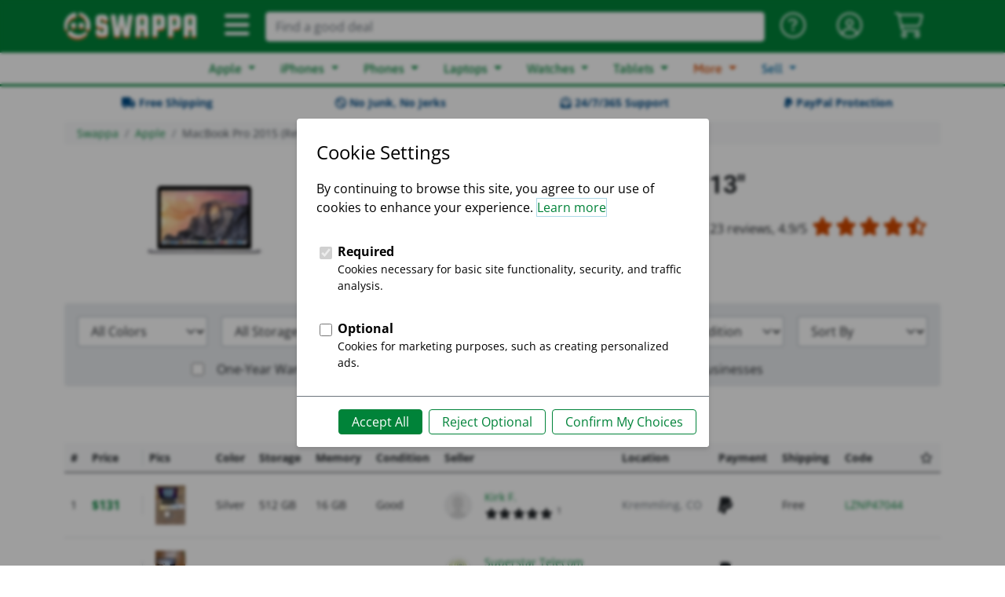

--- FILE ---
content_type: text/html; charset=utf-8
request_url: https://swappa.com/listings/apple-macbook-pro-2015-retina-13
body_size: 25167
content:








<!DOCTYPE html PUBLIC "-//W3C//DTD XHTML 1.1//EN" "http://www.w3.org/TR/xhtml11/DTD/xhtml11.dtd">
<html lang="en-us" xmlns="http://www.w3.org/1999/xhtml" xml:lang="en" xmlns:fb="http://ogp.me/ns/fb#">
<head>

	<title>MacBook Pro 2015 (Retina) - 13 inch - Swappa</title>
	<meta name="description" content="Shop MacBook Pro 2015 (Retina) - 13&quot; and save with Swappa. No Junk, No Jerks, and Free Shipping make Swappa the safest marketplace for MacBook Pro 2015 (Retina) - 13 inch." />
	<meta name="keywords" content="Silver MacBook Pro 2015 (Retina) - 13&quot;, MacBook Pro 2015 (Retina) - 13&quot; Silver, 128 GB MacBook Pro 2015 (Retina) - 13&quot;, MacBook Pro 2015 (Retina) - 13&quot; 128 GB, 256 GB MacBook Pro 2015 (Retina) - 13&quot;, MacBook Pro 2015 (Retina) - 13&quot; 256 GB, 512 GB MacBook Pro 2015 (Retina) - 13&quot;, MacBook Pro 2015 (Retina) - 13&quot; 512 GB, 1 TB MacBook Pro 2015 (Retina) - 13&quot;, MacBook Pro 2015 (Retina) - 13&quot; 1 TB, Apple, Laptop, computers" />
	
	<meta http-equiv="Content-type" content="text/html; charset=utf-8" />
	<meta http-equiv="X-UA-Compatible" content="IE=edge">
	<meta name="viewport" content="width=device-width, minimum-scale=1">
	<meta name="theme-color" content="#008339">
	<meta name="robots" content="max-image-preview:large">
	
	<link rel="shortcut icon" href="https://static.swappa.com/static/images/logos/favicon.png?v=2" title="Favicon" />
	<link rel="icon" href="https://static.swappa.com/static/images/logos/favicon.png?v=2" />
	
	
	
	
		<meta name="Robots" content="index,follow" />
	
	
	
	
	





	<link rel="canonical" href="https://swappa.com/listings/apple-macbook-pro-2015-retina-13" />



	
	<meta name="google-site-verification" content="Av-kMi_k957YyPd7M0I_a2sn1GK4VyF7mEunnOiUacU" />
	
	<meta property="og:app_id" content="128710807156604" />
	<meta property="fb:app_id" content="128710807156604" />
	<meta property="og:site_name" content="Swappa.com" />
	<meta name="twitter:site" content="@swappa" />
	
	
		
		<meta property="og:url" content="https://swappa.com/listings/apple-macbook-pro-2015-retina-13" />
		<meta name=”twitter:url” content="https://swappa.com/listings/apple-macbook-pro-2015-retina-13" />
	
	<meta property="og:type" content="product" />
	<meta property="og:title" content="MacBook Pro 2015 (Retina) - 13 inch" />
	<meta property="og:description" content="Buy used and refurbished MacBook Pro 2015 (Retina) - 13&quot; on Swappa" />
	<meta property="og:image" content="https://s3.amazonaws.com/swappa/social/product/apple-macbook-pro-2015-retina-13_facebook.png" />
	<meta name="twitter:card" content="photo" />
	<meta name="twitter:title" content="MacBook Pro 2015 (Retina) - 13 inch" />
	<meta name="twitter:description" content="Buy used and refurbished MacBook Pro 2015 (Retina) - 13&quot; on Swappa" />
    <meta name="twitter:image" content="https://s3.amazonaws.com/swappa/social/product/apple-macbook-pro-2015-retina-13_twitter.png" />

	
	
	

	
	

	
	
	<link rel="stylesheet" href="https://static.swappa.com/static/dist/css/output.ef278b55f783.css" type="text/css">

	
	<style type="text/css">@font-face {font-family:Squada One;font-style:normal;font-weight:400;src:url(/cf-fonts/s/squada-one/5.0.18/latin/400/normal.woff2);unicode-range:U+0000-00FF,U+0131,U+0152-0153,U+02BB-02BC,U+02C6,U+02DA,U+02DC,U+0304,U+0308,U+0329,U+2000-206F,U+2074,U+20AC,U+2122,U+2191,U+2193,U+2212,U+2215,U+FEFF,U+FFFD;font-display:swap;}</style>
	<style type="text/css">@font-face {font-family:Roboto;font-style:normal;font-weight:300;src:url(/cf-fonts/s/roboto/5.0.11/cyrillic-ext/300/normal.woff2);unicode-range:U+0460-052F,U+1C80-1C88,U+20B4,U+2DE0-2DFF,U+A640-A69F,U+FE2E-FE2F;font-display:swap;}@font-face {font-family:Roboto;font-style:normal;font-weight:300;src:url(/cf-fonts/s/roboto/5.0.11/cyrillic/300/normal.woff2);unicode-range:U+0301,U+0400-045F,U+0490-0491,U+04B0-04B1,U+2116;font-display:swap;}@font-face {font-family:Roboto;font-style:normal;font-weight:300;src:url(/cf-fonts/s/roboto/5.0.11/greek/300/normal.woff2);unicode-range:U+0370-03FF;font-display:swap;}@font-face {font-family:Roboto;font-style:normal;font-weight:300;src:url(/cf-fonts/s/roboto/5.0.11/greek-ext/300/normal.woff2);unicode-range:U+1F00-1FFF;font-display:swap;}@font-face {font-family:Roboto;font-style:normal;font-weight:300;src:url(/cf-fonts/s/roboto/5.0.11/latin/300/normal.woff2);unicode-range:U+0000-00FF,U+0131,U+0152-0153,U+02BB-02BC,U+02C6,U+02DA,U+02DC,U+0304,U+0308,U+0329,U+2000-206F,U+2074,U+20AC,U+2122,U+2191,U+2193,U+2212,U+2215,U+FEFF,U+FFFD;font-display:swap;}@font-face {font-family:Roboto;font-style:normal;font-weight:300;src:url(/cf-fonts/s/roboto/5.0.11/latin-ext/300/normal.woff2);unicode-range:U+0100-02AF,U+0304,U+0308,U+0329,U+1E00-1E9F,U+1EF2-1EFF,U+2020,U+20A0-20AB,U+20AD-20CF,U+2113,U+2C60-2C7F,U+A720-A7FF;font-display:swap;}@font-face {font-family:Roboto;font-style:normal;font-weight:300;src:url(/cf-fonts/s/roboto/5.0.11/vietnamese/300/normal.woff2);unicode-range:U+0102-0103,U+0110-0111,U+0128-0129,U+0168-0169,U+01A0-01A1,U+01AF-01B0,U+0300-0301,U+0303-0304,U+0308-0309,U+0323,U+0329,U+1EA0-1EF9,U+20AB;font-display:swap;}@font-face {font-family:Roboto;font-style:normal;font-weight:400;src:url(/cf-fonts/s/roboto/5.0.11/greek-ext/400/normal.woff2);unicode-range:U+1F00-1FFF;font-display:swap;}@font-face {font-family:Roboto;font-style:normal;font-weight:400;src:url(/cf-fonts/s/roboto/5.0.11/latin/400/normal.woff2);unicode-range:U+0000-00FF,U+0131,U+0152-0153,U+02BB-02BC,U+02C6,U+02DA,U+02DC,U+0304,U+0308,U+0329,U+2000-206F,U+2074,U+20AC,U+2122,U+2191,U+2193,U+2212,U+2215,U+FEFF,U+FFFD;font-display:swap;}@font-face {font-family:Roboto;font-style:normal;font-weight:400;src:url(/cf-fonts/s/roboto/5.0.11/cyrillic-ext/400/normal.woff2);unicode-range:U+0460-052F,U+1C80-1C88,U+20B4,U+2DE0-2DFF,U+A640-A69F,U+FE2E-FE2F;font-display:swap;}@font-face {font-family:Roboto;font-style:normal;font-weight:400;src:url(/cf-fonts/s/roboto/5.0.11/latin-ext/400/normal.woff2);unicode-range:U+0100-02AF,U+0304,U+0308,U+0329,U+1E00-1E9F,U+1EF2-1EFF,U+2020,U+20A0-20AB,U+20AD-20CF,U+2113,U+2C60-2C7F,U+A720-A7FF;font-display:swap;}@font-face {font-family:Roboto;font-style:normal;font-weight:400;src:url(/cf-fonts/s/roboto/5.0.11/vietnamese/400/normal.woff2);unicode-range:U+0102-0103,U+0110-0111,U+0128-0129,U+0168-0169,U+01A0-01A1,U+01AF-01B0,U+0300-0301,U+0303-0304,U+0308-0309,U+0323,U+0329,U+1EA0-1EF9,U+20AB;font-display:swap;}@font-face {font-family:Roboto;font-style:normal;font-weight:400;src:url(/cf-fonts/s/roboto/5.0.11/cyrillic/400/normal.woff2);unicode-range:U+0301,U+0400-045F,U+0490-0491,U+04B0-04B1,U+2116;font-display:swap;}@font-face {font-family:Roboto;font-style:normal;font-weight:400;src:url(/cf-fonts/s/roboto/5.0.11/greek/400/normal.woff2);unicode-range:U+0370-03FF;font-display:swap;}@font-face {font-family:Roboto;font-style:normal;font-weight:500;src:url(/cf-fonts/s/roboto/5.0.11/cyrillic-ext/500/normal.woff2);unicode-range:U+0460-052F,U+1C80-1C88,U+20B4,U+2DE0-2DFF,U+A640-A69F,U+FE2E-FE2F;font-display:swap;}@font-face {font-family:Roboto;font-style:normal;font-weight:500;src:url(/cf-fonts/s/roboto/5.0.11/latin/500/normal.woff2);unicode-range:U+0000-00FF,U+0131,U+0152-0153,U+02BB-02BC,U+02C6,U+02DA,U+02DC,U+0304,U+0308,U+0329,U+2000-206F,U+2074,U+20AC,U+2122,U+2191,U+2193,U+2212,U+2215,U+FEFF,U+FFFD;font-display:swap;}@font-face {font-family:Roboto;font-style:normal;font-weight:500;src:url(/cf-fonts/s/roboto/5.0.11/cyrillic/500/normal.woff2);unicode-range:U+0301,U+0400-045F,U+0490-0491,U+04B0-04B1,U+2116;font-display:swap;}@font-face {font-family:Roboto;font-style:normal;font-weight:500;src:url(/cf-fonts/s/roboto/5.0.11/greek-ext/500/normal.woff2);unicode-range:U+1F00-1FFF;font-display:swap;}@font-face {font-family:Roboto;font-style:normal;font-weight:500;src:url(/cf-fonts/s/roboto/5.0.11/greek/500/normal.woff2);unicode-range:U+0370-03FF;font-display:swap;}@font-face {font-family:Roboto;font-style:normal;font-weight:500;src:url(/cf-fonts/s/roboto/5.0.11/latin-ext/500/normal.woff2);unicode-range:U+0100-02AF,U+0304,U+0308,U+0329,U+1E00-1E9F,U+1EF2-1EFF,U+2020,U+20A0-20AB,U+20AD-20CF,U+2113,U+2C60-2C7F,U+A720-A7FF;font-display:swap;}@font-face {font-family:Roboto;font-style:normal;font-weight:500;src:url(/cf-fonts/s/roboto/5.0.11/vietnamese/500/normal.woff2);unicode-range:U+0102-0103,U+0110-0111,U+0128-0129,U+0168-0169,U+01A0-01A1,U+01AF-01B0,U+0300-0301,U+0303-0304,U+0308-0309,U+0323,U+0329,U+1EA0-1EF9,U+20AB;font-display:swap;}@font-face {font-family:Roboto;font-style:normal;font-weight:700;src:url(/cf-fonts/s/roboto/5.0.11/vietnamese/700/normal.woff2);unicode-range:U+0102-0103,U+0110-0111,U+0128-0129,U+0168-0169,U+01A0-01A1,U+01AF-01B0,U+0300-0301,U+0303-0304,U+0308-0309,U+0323,U+0329,U+1EA0-1EF9,U+20AB;font-display:swap;}@font-face {font-family:Roboto;font-style:normal;font-weight:700;src:url(/cf-fonts/s/roboto/5.0.11/greek/700/normal.woff2);unicode-range:U+0370-03FF;font-display:swap;}@font-face {font-family:Roboto;font-style:normal;font-weight:700;src:url(/cf-fonts/s/roboto/5.0.11/cyrillic/700/normal.woff2);unicode-range:U+0301,U+0400-045F,U+0490-0491,U+04B0-04B1,U+2116;font-display:swap;}@font-face {font-family:Roboto;font-style:normal;font-weight:700;src:url(/cf-fonts/s/roboto/5.0.11/cyrillic-ext/700/normal.woff2);unicode-range:U+0460-052F,U+1C80-1C88,U+20B4,U+2DE0-2DFF,U+A640-A69F,U+FE2E-FE2F;font-display:swap;}@font-face {font-family:Roboto;font-style:normal;font-weight:700;src:url(/cf-fonts/s/roboto/5.0.11/greek-ext/700/normal.woff2);unicode-range:U+1F00-1FFF;font-display:swap;}@font-face {font-family:Roboto;font-style:normal;font-weight:700;src:url(/cf-fonts/s/roboto/5.0.11/latin/700/normal.woff2);unicode-range:U+0000-00FF,U+0131,U+0152-0153,U+02BB-02BC,U+02C6,U+02DA,U+02DC,U+0304,U+0308,U+0329,U+2000-206F,U+2074,U+20AC,U+2122,U+2191,U+2193,U+2212,U+2215,U+FEFF,U+FFFD;font-display:swap;}@font-face {font-family:Roboto;font-style:normal;font-weight:700;src:url(/cf-fonts/s/roboto/5.0.11/latin-ext/700/normal.woff2);unicode-range:U+0100-02AF,U+0304,U+0308,U+0329,U+1E00-1E9F,U+1EF2-1EFF,U+2020,U+20A0-20AB,U+20AD-20CF,U+2113,U+2C60-2C7F,U+A720-A7FF;font-display:swap;}@font-face {font-family:Roboto;font-style:normal;font-weight:900;src:url(/cf-fonts/s/roboto/5.0.11/vietnamese/900/normal.woff2);unicode-range:U+0102-0103,U+0110-0111,U+0128-0129,U+0168-0169,U+01A0-01A1,U+01AF-01B0,U+0300-0301,U+0303-0304,U+0308-0309,U+0323,U+0329,U+1EA0-1EF9,U+20AB;font-display:swap;}@font-face {font-family:Roboto;font-style:normal;font-weight:900;src:url(/cf-fonts/s/roboto/5.0.11/cyrillic-ext/900/normal.woff2);unicode-range:U+0460-052F,U+1C80-1C88,U+20B4,U+2DE0-2DFF,U+A640-A69F,U+FE2E-FE2F;font-display:swap;}@font-face {font-family:Roboto;font-style:normal;font-weight:900;src:url(/cf-fonts/s/roboto/5.0.11/cyrillic/900/normal.woff2);unicode-range:U+0301,U+0400-045F,U+0490-0491,U+04B0-04B1,U+2116;font-display:swap;}@font-face {font-family:Roboto;font-style:normal;font-weight:900;src:url(/cf-fonts/s/roboto/5.0.11/greek/900/normal.woff2);unicode-range:U+0370-03FF;font-display:swap;}@font-face {font-family:Roboto;font-style:normal;font-weight:900;src:url(/cf-fonts/s/roboto/5.0.11/greek-ext/900/normal.woff2);unicode-range:U+1F00-1FFF;font-display:swap;}@font-face {font-family:Roboto;font-style:normal;font-weight:900;src:url(/cf-fonts/s/roboto/5.0.11/latin/900/normal.woff2);unicode-range:U+0000-00FF,U+0131,U+0152-0153,U+02BB-02BC,U+02C6,U+02DA,U+02DC,U+0304,U+0308,U+0329,U+2000-206F,U+2074,U+20AC,U+2122,U+2191,U+2193,U+2212,U+2215,U+FEFF,U+FFFD;font-display:swap;}@font-face {font-family:Roboto;font-style:normal;font-weight:900;src:url(/cf-fonts/s/roboto/5.0.11/latin-ext/900/normal.woff2);unicode-range:U+0100-02AF,U+0304,U+0308,U+0329,U+1E00-1E9F,U+1EF2-1EFF,U+2020,U+20A0-20AB,U+20AD-20CF,U+2113,U+2C60-2C7F,U+A720-A7FF;font-display:swap;}</style>
	<style type="text/css">@font-face {font-family:Open Sans;font-style:normal;font-weight:300;src:url(/cf-fonts/s/open-sans/5.0.20/hebrew/300/normal.woff2);unicode-range:U+0590-05FF,U+200C-2010,U+20AA,U+25CC,U+FB1D-FB4F;font-display:swap;}@font-face {font-family:Open Sans;font-style:normal;font-weight:300;src:url(/cf-fonts/s/open-sans/5.0.20/cyrillic/300/normal.woff2);unicode-range:U+0301,U+0400-045F,U+0490-0491,U+04B0-04B1,U+2116;font-display:swap;}@font-face {font-family:Open Sans;font-style:normal;font-weight:300;src:url(/cf-fonts/s/open-sans/5.0.20/greek-ext/300/normal.woff2);unicode-range:U+1F00-1FFF;font-display:swap;}@font-face {font-family:Open Sans;font-style:normal;font-weight:300;src:url(/cf-fonts/s/open-sans/5.0.20/latin-ext/300/normal.woff2);unicode-range:U+0100-02AF,U+0304,U+0308,U+0329,U+1E00-1E9F,U+1EF2-1EFF,U+2020,U+20A0-20AB,U+20AD-20CF,U+2113,U+2C60-2C7F,U+A720-A7FF;font-display:swap;}@font-face {font-family:Open Sans;font-style:normal;font-weight:300;src:url(/cf-fonts/s/open-sans/5.0.20/greek/300/normal.woff2);unicode-range:U+0370-03FF;font-display:swap;}@font-face {font-family:Open Sans;font-style:normal;font-weight:300;src:url(/cf-fonts/s/open-sans/5.0.20/vietnamese/300/normal.woff2);unicode-range:U+0102-0103,U+0110-0111,U+0128-0129,U+0168-0169,U+01A0-01A1,U+01AF-01B0,U+0300-0301,U+0303-0304,U+0308-0309,U+0323,U+0329,U+1EA0-1EF9,U+20AB;font-display:swap;}@font-face {font-family:Open Sans;font-style:normal;font-weight:300;src:url(/cf-fonts/s/open-sans/5.0.20/cyrillic-ext/300/normal.woff2);unicode-range:U+0460-052F,U+1C80-1C88,U+20B4,U+2DE0-2DFF,U+A640-A69F,U+FE2E-FE2F;font-display:swap;}@font-face {font-family:Open Sans;font-style:normal;font-weight:300;src:url(/cf-fonts/s/open-sans/5.0.20/latin/300/normal.woff2);unicode-range:U+0000-00FF,U+0131,U+0152-0153,U+02BB-02BC,U+02C6,U+02DA,U+02DC,U+0304,U+0308,U+0329,U+2000-206F,U+2074,U+20AC,U+2122,U+2191,U+2193,U+2212,U+2215,U+FEFF,U+FFFD;font-display:swap;}@font-face {font-family:Open Sans;font-style:normal;font-weight:400;src:url(/cf-fonts/s/open-sans/5.0.20/hebrew/400/normal.woff2);unicode-range:U+0590-05FF,U+200C-2010,U+20AA,U+25CC,U+FB1D-FB4F;font-display:swap;}@font-face {font-family:Open Sans;font-style:normal;font-weight:400;src:url(/cf-fonts/s/open-sans/5.0.20/greek-ext/400/normal.woff2);unicode-range:U+1F00-1FFF;font-display:swap;}@font-face {font-family:Open Sans;font-style:normal;font-weight:400;src:url(/cf-fonts/s/open-sans/5.0.20/vietnamese/400/normal.woff2);unicode-range:U+0102-0103,U+0110-0111,U+0128-0129,U+0168-0169,U+01A0-01A1,U+01AF-01B0,U+0300-0301,U+0303-0304,U+0308-0309,U+0323,U+0329,U+1EA0-1EF9,U+20AB;font-display:swap;}@font-face {font-family:Open Sans;font-style:normal;font-weight:400;src:url(/cf-fonts/s/open-sans/5.0.20/cyrillic/400/normal.woff2);unicode-range:U+0301,U+0400-045F,U+0490-0491,U+04B0-04B1,U+2116;font-display:swap;}@font-face {font-family:Open Sans;font-style:normal;font-weight:400;src:url(/cf-fonts/s/open-sans/5.0.20/cyrillic-ext/400/normal.woff2);unicode-range:U+0460-052F,U+1C80-1C88,U+20B4,U+2DE0-2DFF,U+A640-A69F,U+FE2E-FE2F;font-display:swap;}@font-face {font-family:Open Sans;font-style:normal;font-weight:400;src:url(/cf-fonts/s/open-sans/5.0.20/latin/400/normal.woff2);unicode-range:U+0000-00FF,U+0131,U+0152-0153,U+02BB-02BC,U+02C6,U+02DA,U+02DC,U+0304,U+0308,U+0329,U+2000-206F,U+2074,U+20AC,U+2122,U+2191,U+2193,U+2212,U+2215,U+FEFF,U+FFFD;font-display:swap;}@font-face {font-family:Open Sans;font-style:normal;font-weight:400;src:url(/cf-fonts/s/open-sans/5.0.20/latin-ext/400/normal.woff2);unicode-range:U+0100-02AF,U+0304,U+0308,U+0329,U+1E00-1E9F,U+1EF2-1EFF,U+2020,U+20A0-20AB,U+20AD-20CF,U+2113,U+2C60-2C7F,U+A720-A7FF;font-display:swap;}@font-face {font-family:Open Sans;font-style:normal;font-weight:400;src:url(/cf-fonts/s/open-sans/5.0.20/greek/400/normal.woff2);unicode-range:U+0370-03FF;font-display:swap;}@font-face {font-family:Open Sans;font-style:normal;font-weight:600;src:url(/cf-fonts/s/open-sans/5.0.20/cyrillic/600/normal.woff2);unicode-range:U+0301,U+0400-045F,U+0490-0491,U+04B0-04B1,U+2116;font-display:swap;}@font-face {font-family:Open Sans;font-style:normal;font-weight:600;src:url(/cf-fonts/s/open-sans/5.0.20/hebrew/600/normal.woff2);unicode-range:U+0590-05FF,U+200C-2010,U+20AA,U+25CC,U+FB1D-FB4F;font-display:swap;}@font-face {font-family:Open Sans;font-style:normal;font-weight:600;src:url(/cf-fonts/s/open-sans/5.0.20/latin-ext/600/normal.woff2);unicode-range:U+0100-02AF,U+0304,U+0308,U+0329,U+1E00-1E9F,U+1EF2-1EFF,U+2020,U+20A0-20AB,U+20AD-20CF,U+2113,U+2C60-2C7F,U+A720-A7FF;font-display:swap;}@font-face {font-family:Open Sans;font-style:normal;font-weight:600;src:url(/cf-fonts/s/open-sans/5.0.20/greek/600/normal.woff2);unicode-range:U+0370-03FF;font-display:swap;}@font-face {font-family:Open Sans;font-style:normal;font-weight:600;src:url(/cf-fonts/s/open-sans/5.0.20/vietnamese/600/normal.woff2);unicode-range:U+0102-0103,U+0110-0111,U+0128-0129,U+0168-0169,U+01A0-01A1,U+01AF-01B0,U+0300-0301,U+0303-0304,U+0308-0309,U+0323,U+0329,U+1EA0-1EF9,U+20AB;font-display:swap;}@font-face {font-family:Open Sans;font-style:normal;font-weight:600;src:url(/cf-fonts/s/open-sans/5.0.20/greek-ext/600/normal.woff2);unicode-range:U+1F00-1FFF;font-display:swap;}@font-face {font-family:Open Sans;font-style:normal;font-weight:600;src:url(/cf-fonts/s/open-sans/5.0.20/latin/600/normal.woff2);unicode-range:U+0000-00FF,U+0131,U+0152-0153,U+02BB-02BC,U+02C6,U+02DA,U+02DC,U+0304,U+0308,U+0329,U+2000-206F,U+2074,U+20AC,U+2122,U+2191,U+2193,U+2212,U+2215,U+FEFF,U+FFFD;font-display:swap;}@font-face {font-family:Open Sans;font-style:normal;font-weight:600;src:url(/cf-fonts/s/open-sans/5.0.20/cyrillic-ext/600/normal.woff2);unicode-range:U+0460-052F,U+1C80-1C88,U+20B4,U+2DE0-2DFF,U+A640-A69F,U+FE2E-FE2F;font-display:swap;}@font-face {font-family:Open Sans;font-style:normal;font-weight:700;src:url(/cf-fonts/s/open-sans/5.0.20/greek/700/normal.woff2);unicode-range:U+0370-03FF;font-display:swap;}@font-face {font-family:Open Sans;font-style:normal;font-weight:700;src:url(/cf-fonts/s/open-sans/5.0.20/latin-ext/700/normal.woff2);unicode-range:U+0100-02AF,U+0304,U+0308,U+0329,U+1E00-1E9F,U+1EF2-1EFF,U+2020,U+20A0-20AB,U+20AD-20CF,U+2113,U+2C60-2C7F,U+A720-A7FF;font-display:swap;}@font-face {font-family:Open Sans;font-style:normal;font-weight:700;src:url(/cf-fonts/s/open-sans/5.0.20/vietnamese/700/normal.woff2);unicode-range:U+0102-0103,U+0110-0111,U+0128-0129,U+0168-0169,U+01A0-01A1,U+01AF-01B0,U+0300-0301,U+0303-0304,U+0308-0309,U+0323,U+0329,U+1EA0-1EF9,U+20AB;font-display:swap;}@font-face {font-family:Open Sans;font-style:normal;font-weight:700;src:url(/cf-fonts/s/open-sans/5.0.20/cyrillic/700/normal.woff2);unicode-range:U+0301,U+0400-045F,U+0490-0491,U+04B0-04B1,U+2116;font-display:swap;}@font-face {font-family:Open Sans;font-style:normal;font-weight:700;src:url(/cf-fonts/s/open-sans/5.0.20/hebrew/700/normal.woff2);unicode-range:U+0590-05FF,U+200C-2010,U+20AA,U+25CC,U+FB1D-FB4F;font-display:swap;}@font-face {font-family:Open Sans;font-style:normal;font-weight:700;src:url(/cf-fonts/s/open-sans/5.0.20/cyrillic-ext/700/normal.woff2);unicode-range:U+0460-052F,U+1C80-1C88,U+20B4,U+2DE0-2DFF,U+A640-A69F,U+FE2E-FE2F;font-display:swap;}@font-face {font-family:Open Sans;font-style:normal;font-weight:700;src:url(/cf-fonts/s/open-sans/5.0.20/greek-ext/700/normal.woff2);unicode-range:U+1F00-1FFF;font-display:swap;}@font-face {font-family:Open Sans;font-style:normal;font-weight:700;src:url(/cf-fonts/s/open-sans/5.0.20/latin/700/normal.woff2);unicode-range:U+0000-00FF,U+0131,U+0152-0153,U+02BB-02BC,U+02C6,U+02DA,U+02DC,U+0304,U+0308,U+0329,U+2000-206F,U+2074,U+20AC,U+2122,U+2191,U+2193,U+2212,U+2215,U+FEFF,U+FFFD;font-display:swap;}@font-face {font-family:Open Sans;font-style:normal;font-weight:800;src:url(/cf-fonts/s/open-sans/5.0.20/cyrillic-ext/800/normal.woff2);unicode-range:U+0460-052F,U+1C80-1C88,U+20B4,U+2DE0-2DFF,U+A640-A69F,U+FE2E-FE2F;font-display:swap;}@font-face {font-family:Open Sans;font-style:normal;font-weight:800;src:url(/cf-fonts/s/open-sans/5.0.20/greek-ext/800/normal.woff2);unicode-range:U+1F00-1FFF;font-display:swap;}@font-face {font-family:Open Sans;font-style:normal;font-weight:800;src:url(/cf-fonts/s/open-sans/5.0.20/latin/800/normal.woff2);unicode-range:U+0000-00FF,U+0131,U+0152-0153,U+02BB-02BC,U+02C6,U+02DA,U+02DC,U+0304,U+0308,U+0329,U+2000-206F,U+2074,U+20AC,U+2122,U+2191,U+2193,U+2212,U+2215,U+FEFF,U+FFFD;font-display:swap;}@font-face {font-family:Open Sans;font-style:normal;font-weight:800;src:url(/cf-fonts/s/open-sans/5.0.20/hebrew/800/normal.woff2);unicode-range:U+0590-05FF,U+200C-2010,U+20AA,U+25CC,U+FB1D-FB4F;font-display:swap;}@font-face {font-family:Open Sans;font-style:normal;font-weight:800;src:url(/cf-fonts/s/open-sans/5.0.20/cyrillic/800/normal.woff2);unicode-range:U+0301,U+0400-045F,U+0490-0491,U+04B0-04B1,U+2116;font-display:swap;}@font-face {font-family:Open Sans;font-style:normal;font-weight:800;src:url(/cf-fonts/s/open-sans/5.0.20/greek/800/normal.woff2);unicode-range:U+0370-03FF;font-display:swap;}@font-face {font-family:Open Sans;font-style:normal;font-weight:800;src:url(/cf-fonts/s/open-sans/5.0.20/vietnamese/800/normal.woff2);unicode-range:U+0102-0103,U+0110-0111,U+0128-0129,U+0168-0169,U+01A0-01A1,U+01AF-01B0,U+0300-0301,U+0303-0304,U+0308-0309,U+0323,U+0329,U+1EA0-1EF9,U+20AB;font-display:swap;}@font-face {font-family:Open Sans;font-style:normal;font-weight:800;src:url(/cf-fonts/s/open-sans/5.0.20/latin-ext/800/normal.woff2);unicode-range:U+0100-02AF,U+0304,U+0308,U+0329,U+1E00-1E9F,U+1EF2-1EFF,U+2020,U+20A0-20AB,U+20AD-20CF,U+2113,U+2C60-2C7F,U+A720-A7FF;font-display:swap;}</style>
	<style type="text/css">@font-face {font-family:Asap;font-style:normal;font-weight:400;src:url(/cf-fonts/s/asap/5.0.18/latin/400/normal.woff2);unicode-range:U+0000-00FF,U+0131,U+0152-0153,U+02BB-02BC,U+02C6,U+02DA,U+02DC,U+0304,U+0308,U+0329,U+2000-206F,U+2074,U+20AC,U+2122,U+2191,U+2193,U+2212,U+2215,U+FEFF,U+FFFD;font-display:swap;}@font-face {font-family:Asap;font-style:normal;font-weight:400;src:url(/cf-fonts/s/asap/5.0.18/vietnamese/400/normal.woff2);unicode-range:U+0102-0103,U+0110-0111,U+0128-0129,U+0168-0169,U+01A0-01A1,U+01AF-01B0,U+0300-0301,U+0303-0304,U+0308-0309,U+0323,U+0329,U+1EA0-1EF9,U+20AB;font-display:swap;}@font-face {font-family:Asap;font-style:normal;font-weight:400;src:url(/cf-fonts/s/asap/5.0.18/latin-ext/400/normal.woff2);unicode-range:U+0100-02AF,U+0304,U+0308,U+0329,U+1E00-1E9F,U+1EF2-1EFF,U+2020,U+20A0-20AB,U+20AD-20CF,U+2113,U+2C60-2C7F,U+A720-A7FF;font-display:swap;}@font-face {font-family:Asap;font-style:normal;font-weight:500;src:url(/cf-fonts/s/asap/5.0.18/vietnamese/500/normal.woff2);unicode-range:U+0102-0103,U+0110-0111,U+0128-0129,U+0168-0169,U+01A0-01A1,U+01AF-01B0,U+0300-0301,U+0303-0304,U+0308-0309,U+0323,U+0329,U+1EA0-1EF9,U+20AB;font-display:swap;}@font-face {font-family:Asap;font-style:normal;font-weight:500;src:url(/cf-fonts/s/asap/5.0.18/latin-ext/500/normal.woff2);unicode-range:U+0100-02AF,U+0304,U+0308,U+0329,U+1E00-1E9F,U+1EF2-1EFF,U+2020,U+20A0-20AB,U+20AD-20CF,U+2113,U+2C60-2C7F,U+A720-A7FF;font-display:swap;}@font-face {font-family:Asap;font-style:normal;font-weight:500;src:url(/cf-fonts/s/asap/5.0.18/latin/500/normal.woff2);unicode-range:U+0000-00FF,U+0131,U+0152-0153,U+02BB-02BC,U+02C6,U+02DA,U+02DC,U+0304,U+0308,U+0329,U+2000-206F,U+2074,U+20AC,U+2122,U+2191,U+2193,U+2212,U+2215,U+FEFF,U+FFFD;font-display:swap;}@font-face {font-family:Asap;font-style:normal;font-weight:600;src:url(/cf-fonts/s/asap/5.0.18/latin/600/normal.woff2);unicode-range:U+0000-00FF,U+0131,U+0152-0153,U+02BB-02BC,U+02C6,U+02DA,U+02DC,U+0304,U+0308,U+0329,U+2000-206F,U+2074,U+20AC,U+2122,U+2191,U+2193,U+2212,U+2215,U+FEFF,U+FFFD;font-display:swap;}@font-face {font-family:Asap;font-style:normal;font-weight:600;src:url(/cf-fonts/s/asap/5.0.18/vietnamese/600/normal.woff2);unicode-range:U+0102-0103,U+0110-0111,U+0128-0129,U+0168-0169,U+01A0-01A1,U+01AF-01B0,U+0300-0301,U+0303-0304,U+0308-0309,U+0323,U+0329,U+1EA0-1EF9,U+20AB;font-display:swap;}@font-face {font-family:Asap;font-style:normal;font-weight:600;src:url(/cf-fonts/s/asap/5.0.18/latin-ext/600/normal.woff2);unicode-range:U+0100-02AF,U+0304,U+0308,U+0329,U+1E00-1E9F,U+1EF2-1EFF,U+2020,U+20A0-20AB,U+20AD-20CF,U+2113,U+2C60-2C7F,U+A720-A7FF;font-display:swap;}@font-face {font-family:Asap;font-style:normal;font-weight:700;src:url(/cf-fonts/s/asap/5.0.18/vietnamese/700/normal.woff2);unicode-range:U+0102-0103,U+0110-0111,U+0128-0129,U+0168-0169,U+01A0-01A1,U+01AF-01B0,U+0300-0301,U+0303-0304,U+0308-0309,U+0323,U+0329,U+1EA0-1EF9,U+20AB;font-display:swap;}@font-face {font-family:Asap;font-style:normal;font-weight:700;src:url(/cf-fonts/s/asap/5.0.18/latin/700/normal.woff2);unicode-range:U+0000-00FF,U+0131,U+0152-0153,U+02BB-02BC,U+02C6,U+02DA,U+02DC,U+0304,U+0308,U+0329,U+2000-206F,U+2074,U+20AC,U+2122,U+2191,U+2193,U+2212,U+2215,U+FEFF,U+FFFD;font-display:swap;}@font-face {font-family:Asap;font-style:normal;font-weight:700;src:url(/cf-fonts/s/asap/5.0.18/latin-ext/700/normal.woff2);unicode-range:U+0100-02AF,U+0304,U+0308,U+0329,U+1E00-1E9F,U+1EF2-1EFF,U+2020,U+20A0-20AB,U+20AD-20CF,U+2113,U+2C60-2C7F,U+A720-A7FF;font-display:swap;}</style>
	
	<link rel="stylesheet" href="https://static.swappa.com/static/vendor/fontawesome-v6/css/all.min.css">
	<!-- update existing v5 CSS to use v6 icons and assets -->
  	<link rel="stylesheet" href="https://static.swappa.com/static/vendor/fontawesome-v6/css/v5-font-face.css" rel="stylesheet" />
	<!-- support v4 icon references/syntax -->
  	<link rel="stylesheet" href="https://static.swappa.com/static/vendor/fontawesome-v6/css/v4-font-face.css" rel="stylesheet" />
	

	<script src="https://js.stripe.com/basil/stripe.js"></script>

	
	
	<script src="https://cdnjs.cloudflare.com/ajax/libs/jquery/3.4.1/jquery.min.js" integrity="sha512-bnIvzh6FU75ZKxp0GXLH9bewza/OIw6dLVh9ICg0gogclmYGguQJWl8U30WpbsGTqbIiAwxTsbe76DErLq5EDQ==" crossorigin="anonymous" referrerpolicy="no-referrer"></script>
	<script src="https://cdnjs.cloudflare.com/ajax/libs/jquery-migrate/3.4.0/jquery-migrate.min.js" integrity="sha512-QDsjSX1mStBIAnNXx31dyvw4wVdHjonOwrkaIhpiIlzqGUCdsI62MwQtHpJF+Npy2SmSlGSROoNWQCOFpqbsOg==" crossorigin="anonymous" referrerpolicy="no-referrer"></script>

	<script defer src="https://cdnjs.cloudflare.com/ajax/libs/htmx/2.0.4/htmx.min.js" integrity="sha512-2kIcAizYXhIn8TzUvqzEDZNuDZ+aW7yE/+f1HJHXFjQcGNfv1kqzJSTBRBSlOgp6B/KZsz1K0a3ZTqP9dnxioQ==" crossorigin="anonymous" referrerpolicy="no-referrer"></script>

	<script>
		function getCookie(name) {
			let cookieValue = null;
			if (document.cookie && document.cookie !== '') {
				const cookies = document.cookie.split(';');
				for (let i = 0; i < cookies.length; i++) {
					const cookie = cookies[i].trim();
					// Does this cookie string begin with the name we want?
					if (cookie.substring(0, name.length + 1) === (name + '=')) {
						cookieValue = decodeURIComponent(cookie.substring(name.length + 1));
						break;
					}
				}
			}
			return cookieValue;
		}
	</script>

	<script type="text/javascript">
		// https://docs.djangoproject.com/en/1.11/ref/csrf/#setting-the-token-on-the-ajax-request
		function csrfSafeMethod(method) {
			// these HTTP methods do not require CSRF protection
			return (/^(GET|HEAD|OPTIONS|TRACE)$/.test(method));
		}
		$.ajaxSetup({
			beforeSend: function(xhr, settings) {
				if (!csrfSafeMethod(settings.type) && !this.crossDomain) {
					xhr.setRequestHeader("X-CSRFToken", "8ZgoYlqRoZHWTi2N2vEx3wNZVZWYiRW2w1MQycsVDc6yCdvAoE5QRLewcMvsu0kw");
				}
			}
		});

		const fetchOpts = {
			credentials: "same-origin",
			headers: new Headers({
				"X-CSRFToken": "8ZgoYlqRoZHWTi2N2vEx3wNZVZWYiRW2w1MQycsVDc6yCdvAoE5QRLewcMvsu0kw",
				"Accept": "application/json",
				"X-Requested-With": "XMLHttpRequest"
			}),
		}
	</script>
	<meta name="twitter:widgets:csp" content="on">

	<script async src="https://static.swappa.com/static/js/search-base.js"></script>
	<script src="https://static.swappa.com/static/js/nav2.js?20221028"></script>

	
	
		<script src="https://cdn.jsdelivr.net/npm/vue@2.6.11/dist/vue.min.js"></script>
	
	<script type="text/javascript">
		Vue.options.delimiters = ["[[", "]]"]
	</script>
	

	

	
	
	<script>
		window.dataLayer = window.dataLayer || [];
		function gtag() { dataLayer.push(arguments); }

		
		const zarazCookieName = "zaraz-consent";
		const zarazCookie = JSON.parse(getCookie(zarazCookieName));
		if (zarazCookie !== null && zarazCookie.mQfZ) {
			gtag('consent', 'default', {
				// optional
				'ad_user_data': 'granted',
				'ad_personalization': 'granted',
				'ad_storage': 'granted',
				'personalization_storage': 'granted',
				// required
				'analytics_storage': 'granted',
				'functionality_storage': 'granted',
				'security_storage': 'granted',
				'wait_for_update': 500,
			})
		} else {
			gtag('consent', 'default', {
				// optional
				'ad_user_data': 'denied',
				'ad_personalization': 'denied',
				'ad_storage': 'denied',
				'personalization_storage': 'denied',
				// required
				'analytics_storage': 'granted',
				'functionality_storage': 'granted',
				'security_storage': 'granted',
			})
		}
	</script>
	
	<script>(function(w,d,s,l,i){w[l]=w[l]||[];w[l].push({'gtm.start':
	new Date().getTime(),event:'gtm.js'});var f=d.getElementsByTagName(s)[0],
	j=d.createElement(s),dl=l!='dataLayer'?'&l='+l:'';j.async=true;j.src=
	'https://www.googletagmanager.com/gtm.js?id='+i+dl;f.parentNode.insertBefore(j,f);
	})(window,document,'script','dataLayer','GTM-567TNCG');</script>
	
	


	
	

	
	<script async src="https://www.googletagmanager.com/gtag/js?id=G-MV8J4ZYG1Z"></script>
	<script>
		function gtag(){dataLayer.push(arguments);}
		gtag('js', new Date());
		gtag('config', 'G-MV8J4ZYG1Z');
		
		gtag('config', 'UA-501243-21');
		
	</script>
	
	
	<script type="text/javascript">
		var ga_event = function(category, action, label, value, transport) {
			

			
			gtag('event', action, {
				'event_category': category,
				'event_label': label,
				'value': value
			});
			
		};
	</script>

	
	
		
			<script src="https://swappa.com/cdn-cgi/zaraz/i.js" referrerpolicy="origin"></script>
		
		<script>
			$(function () {
				const currentPath = "/listings/apple-macbook-pro-2015-retina-13";
				const disablePaths = ["/policies/cookies"];

				function handleZarazConsentAPIReady() {
					const consentCookie = getCookie(zarazCookieName);
					if (!consentCookie) {
						if (!disablePaths.includes(currentPath)) {
							zaraz.consent.modal = true;
						}
					} else {
						handleZarazConsentChoices();
					}
				}

				if (zaraz.consent?.APIReady) {
					handleZarazConsentAPIReady()
				} else {
					document.addEventListener("zarazConsentAPIReady", handleZarazConsentAPIReady)
				}

				document.addEventListener("zarazConsentChoicesUpdated", handleZarazConsentChoices);

				function handleZarazConsentChoices() {
					const consentChoices = zaraz.consent.getAll();

					

					// required
					
					gtag('consent', 'update', {
						'analytics_storage': 'granted',
						'functionality_storage': 'granted',
						'security_storage': 'granted',
					})
						

					// optional
					if (consentChoices.mQfZ) {
						
						gtag('consent', 'update', {
							'ad_user_data': 'granted',
							'ad_personalization': 'granted',
							'ad_storage': 'granted',
							'personalization_storage': 'granted',
						})
							
					}
				}
			})
		</script>
	
	


	
	
	
		<script>
			const zarazProductJSON = {"product_id": "apple-macbook-pro-2015-retina-13", "category": "Laptop", "name": "MacBook Pro 2015 (Retina) - 13\"", "brand": "Apple", "currency": "USD", "price": "7.38", "value": "7.38"};
			$(function() {
				$("#product_subscribe_form").on("submit", function() {
					zaraz.ecommerce("Product Added to Wishlist", zarazProductJSON);
				})
				zaraz.ecommerce("Product Viewed", zarazProductJSON)
			})
		</script>
	
	
		<script>
			const productMetadata = {"item_id": "apple-macbook-pro-2015-retina-13", "item_name": "MacBook Pro 2015 (Retina) - 13\"", "affiliation": "Swappa Website", "item_brand": "apple", "item_category2": "computers", "item_category3": "Laptop", "quantity": 1, "index": 0, "item_category4": "MacOS / OS X", "price": "7.38"};
			$(function() {
				gtag("event", "view_item_list", {
					item_list_id: "",
					item_list_name: "",
					items: [
						
							{
								item_id: "LZNP47044",
								item_name: "MacBook Pro 2015 (Retina) \u002D 13\u0022",
								affiliation: "Swappa Website",
								
								index: 0,
								item_brand: "Apple",
								item_category: "Computers/Laptop",
								item_category2: "computers",
								item_category3: "Laptop",
								item_category4: "MacOS / OS X",
								item_variant: "apple-macbook-pro-2015-retina-13-silver-512gb-16gb",
								price: 6,
							},
						
							{
								item_id: "LAAP52631",
								item_name: "MacBook Pro 2015 (Retina) \u002D 13\u0022",
								affiliation: "Swappa Website",
								
								index: 1,
								item_brand: "Apple",
								item_category: "Computers/Laptop",
								item_category2: "computers",
								item_category3: "Laptop",
								item_category4: "MacOS / OS X",
								item_variant: "apple-macbook-pro-2015-retina-13-silver-128gb-8gb",
								price: 6,
							},
						
							{
								item_id: "LAAJ56852",
								item_name: "MacBook Pro 2015 (Retina) \u002D 13\u0022",
								affiliation: "Swappa Website",
								
								index: 2,
								item_brand: "Apple",
								item_category: "Computers/Laptop",
								item_category2: "computers",
								item_category3: "Laptop",
								item_category4: "MacOS / OS X",
								item_variant: "apple-macbook-pro-2015-retina-13-silver-128gb-8gb",
								price: 8,
							},
						
							{
								item_id: "LAAB30361",
								item_name: "MacBook Pro 2015 (Retina) \u002D 13\u0022",
								affiliation: "Swappa Website",
								
								index: 3,
								item_brand: "Apple",
								item_category: "Computers/Laptop",
								item_category2: "computers",
								item_category3: "Laptop",
								item_category4: "MacOS / OS X",
								item_variant: "apple-macbook-pro-2015-retina-13-silver-256gb-8gb",
								price: 8,
							},
						
							{
								item_id: "LAAG78543",
								item_name: "MacBook Pro 2015 (Retina) \u002D 13\u0022",
								affiliation: "Swappa Website",
								
								index: 4,
								item_brand: "Apple",
								item_category: "Computers/Laptop",
								item_category2: "computers",
								item_category3: "Laptop",
								item_category4: "MacOS / OS X",
								item_variant: "apple-macbook-pro-2015-retina-13-silver-256gb-8gb",
								price: 8,
							},
						
							{
								item_id: "LZKV09451",
								item_name: "MacBook Pro 2015 (Retina) \u002D 13\u0022",
								affiliation: "Swappa Website",
								
								index: 5,
								item_brand: "Apple",
								item_category: "Computers/Laptop",
								item_category2: "computers",
								item_category3: "Laptop",
								item_category4: "MacOS / OS X",
								item_variant: "apple-macbook-pro-2015-retina-13-silver-512gb-8gb",
								price: 12,
							},
						
							{
								item_id: "LAAS73352",
								item_name: "MacBook Pro 2015 (Retina) \u002D 13\u0022",
								affiliation: "Swappa Website",
								
								index: 6,
								item_brand: "Apple",
								item_category: "Computers/Laptop",
								item_category2: "computers",
								item_category3: "Laptop",
								item_category4: "MacOS / OS X",
								item_variant: "apple-macbook-pro-2015-retina-13-silver-1tb-8gb",
								price: 18,
							},
						
							{
								item_id: "LVET15110",
								item_name: "MacBook Pro 2015 (Retina) \u002D 13\u0022",
								affiliation: "Swappa Website",
								
								index: 7,
								item_brand: "Apple",
								item_category: "Computers/Laptop",
								item_category2: "computers",
								item_category3: "Laptop",
								item_category4: "MacOS / OS X",
								item_variant: "apple-macbook-pro-2015-retina-13-silver-128gb-8gb",
								price: 24,
							}
						
					]
				});

				$("#product_subscribe_form").on("submit", function() {
					gtag("event", "add_to_wishlist", {
						currency: "USD",
						value: productMetadata.price,
						items: [
							{ item_list_id: "product_subscribe_form", item_list_name: "Product subscribe", ...productMetadata }
						],
					});
				})
			})
		</script>
	

	

	
		


		
		
	

	
	
	


	
	

	
	
	<script>
	// GA events
	$(function() {
		
		$("#primaryNav a.navbar-brand").on("click", function(e) {
			var title = $(this).attr("title").trim();
			ga_event('Site Nav', 'Brand Click', title, 0, {transport: 'beacon'});
			//e.preventDefault();
		});
		
		$("#primaryNav a.nav-link").on("click", function(e) {
			var title = $(this).attr("title").trim();
			ga_event('Site Nav', 'Icon Click', title, 0, {transport: 'beacon'});
			//e.preventDefault();
		});
		
		$("#secondaryNav a.nav-link").on("click", function(e) {
			var text = $(this).text().trim();
			ga_event('Site Nav', 'Drop Click', text, 0, {transport: 'beacon'});
			//e.preventDefault();
		});
		
	});
	</script>
	

	<script>
	$(function() {

		
		
		$("#filter_form").submit(function() {
			
			$(this).find(':input[value=""]').attr("disabled", "disabled");
			return true; // ensure form still submits
		});

		$("input,select", "#filter_form").change(function(event) {
			if($(this).val() == 'more_carriers') {
				var slide_product_subs = document.getElementById('slide_product_subs')
				var slide_product_subs_off_canvas = new bootstrap.Offcanvas(slide_product_subs)
				slide_product_subs_off_canvas.show()
				$(this).val('');
			} else {
				
				$("#filter_form").submit();
				
				$(':input').removeAttr("disabled");
			}		
		});

		

		function showMoreFilters() {
			$(".show-more-filters-wrapper").addClass("d-none")
			$(".more-filters").removeClass("d-none")
		}
		$(".show-more-filters-btn").click(function () {
			showMoreFilters()
		})
		if ($("input:checked", ".more-filters").length > 0) {
			showMoreFilters()
		}
		$('.more-filters .form-check').addClass('form-switch');

		$('select').each(function(){
			if($(this).val()) {
				$(this).addClass('border-primary');
			}
		});
	});
	</script>

	<style>
		h1 small {
			margin-left: 0.25em;
			font-size: 0.825em;
		}
		#product_image {
			height: 150px;
		}
		
		#product_img {
			min-width: 75px;
			max-height: 150px;
		}
		.more-filters label {
			white-space: nowrap;
		}
		#filter_form .form-select {
			border-width: 2px;
		}
	</style>


	

	
	<style></style>

</head>

<body class="d-flex flex-column h-100">


	
	
	
		
		<script type="text/javascript">
			var _user_id = '';
			var _session_id = '2226f958321f4785bba72b86ff909d06';

			var _sift = window._sift = window._sift || [];
			_sift.push(['_setAccount', '477c1b28de']);
			_sift.push(['_setUserId', _user_id]);
			_sift.push(['_setSessionId', _session_id]);
			_sift.push(['_trackPageview']);

			(function () {
				function ls() {
					var e = document.createElement('script');
					e.src = 'https://cdn.sift.com/s.js';
					document.body.appendChild(e);
				}

				if (window.attachEvent) {
					window.attachEvent('onload', ls);
				} else {
					window.addEventListener('load', ls, false);
				}
			})();
		</script>
	








<noscript aria-label="Google Tag Manager">
	<iframe 
		src="https://www.googletagmanager.com/ns.html?id=GTM-567TNCG"
		height="0" 
		width="0" 
		style="display:none;visibility:hidden"
		title="Google Tag Manager"
	>
	</iframe>
</noscript>





<header>
	
	<div class="d-block d-lg-none">
		


<div id="mobileNav">
	<nav class="navbar fixed-top navbar-expand-lg navbar-dark bg-primary" aria-label="Mobile Navigation">
		<div class="container-sm">
			
			<button type="button" class="navbar-toggler" data-bs-toggle="offcanvas" data-bs-target="#slide_menu" aria-controls="navbarSupportedContent" aria-expanded="false" aria-label="Toggle navigation">
				<i class="fas fa-bars"></i>
			</button>
			
			<a href="/" class="navbar-brand" title="Swappa">
				<img src="https://static.swappa.com/static/images/logos/swappa_wordmark_ffffff_drop_e4611b.svg" alt="Swappa Logo" aria-label="Swappa Logo" />
			</a>
			
			<button 
				type="button" 
				class="navbar-toggler" 
				data-bs-toggle="offcanvas" 
				data-bs-target="#slide_search" 
				aria-controls="navbarSupportedContent" 
				aria-expanded="false" 
				aria-label="Search"
			>
				<i class="fas fa-search" aria-hidden="true"></i>
			</button>
		</div>
	</nav>
</div>

	</div>
	
	<div class="d-none d-lg-block">
		


<div id="primaryNav">
	<nav class="navbar fixed-top navbar-expand-lg navbar-dark bg-primary" aria-label="Primary Navigation">
		<div class="container d-block">
			<div class="d-flex gap-3">
				<ul class="navbar-nav" role="presentation">
					
					<li class="nav-item">
						<a href="/" class="navbar-brand d-block text-center pt-2" title="Swappa">
							<img src="https://static.swappa.com/static/images/logos/swappa_wordmark_ffffff_drop_e4611b.svg" alt="Swappa Logo" aria-label="Swappa Logo" />
						</a>
					</li>
					
					<li class="nav-item">
						<a href="/" class="nav-link" title="Menu" data-bs-toggle="offcanvas" data-bs-target="#slide_menu" aria-controls="slide_menu" aria-expanded="false" aria-label="Off Canvas Collapsed Menu">
							<i class="fas fa-bars" aria-hidden="true"></i>
						</a>
					</li>
				</ul>
				<div class="flex-grow-1">
					
					


<script src="https://static.swappa.com/static/jquery/jquery.ba-throttle-debounce.min.js"></script>

<div class="d-flex align-items-center position-relative h-100"
	 id="navbar_search_container"
	 tabindex="0"
	 role="search"
	 aria-label="Swappa search"
>
	<input
		type="search"
		class="form-control"
		id="navbar_search_input"
		name="q"
		placeholder="Find a good deal"
		autocomplete="off"
		aria-labelledby="navbar_search_container"
		aria-controls="navbar_search_results_container"
		aria-owns="navbar_search_results_container"
		data-lpignore="true"
	/>
	<div class="card d-none position-absolute top-100 w-100 p-3 shadow"
		 id="navbar_search_results_container"
		 aria-expanded="false"
		 aria-live="polite"
		 style="max-height: calc(100vh - 85px)"
	>
		<div class="alert alert-danger d-none" id="navbar_search_results_danger_alert" role="alert">Oops! Something went wrong.</div>
		<div class="alert alert-info d-none" id="navbar_search_results_info_alert" role="alert"></div>
		<span class="h5 card-header bg-white d-none" id="navbar_search_results_header"></span>
		<div class="row d-none justify-content-center align-items-center p-2"
			 id="navbar_search_results_spinner"
			 role="alert"
		>
			<div class="col-3 col-xl-2">
				<img class="img-fluid p-2"
					 src="https://static.swappa.com/static/images/misc/swappa_spinner_grey.svg"
					 alt="Swappa spinner"
					 aria-label="Swappa spinner"
				>
			</div>
			<span class="visually-hidden">Loading search results</span>
		</div>
		<ul class="list-group list-group-flush overflow-auto d-none" id="navbar_search_results_list"></ul>
		<div class="card-footer bg-white d-none" id="navbar_search_results_footer">
			<span id="navbar_search_results_count">0</span> results found.
			<a href="#" class="text-decoration-underline" id="navbar_search_results_more">
				See more
			</a>
		</div>
	</div>
</div>

<template id="navbar_search_result_template">
	<li class="list-group-item list-group-item-action position-relative">
		<div class="row">
			<div class="col-2 col-xl-1">
				<div class="d-flex justify-content-center align-items-center h-100">
					<img class="img-fluid align-middle navbar_search_result_template_img"
						 src="https://static.swappa.com/static/images/swappasaurus/searchasaurus100.png"
						 alt="Swappasaurus"
						 aria-label="Swappasaurus"
						 style="max-height: 3.75rem;"
					>
					<i class="fs-2 color-gray navbar_search_result_template_fontawesome" aria-hidden="true"></i>
				</div>
			</div>
			<div class="col-10 col-xl-11">
				<a href="#" class="h5 link-dark stretched-link navbar_search_result_template_title"></a>
				<small class="d-block mb-0 navbar_search_result_template_subtitle"></small>
			</div>
	  </div>
  </li>
</template>

<template id="navbar_search_suggestion_template">
	<li class="list-group-item list-group-item-action position-relative">
		<a href="#" class="link-dark stretched-link navbar_search_suggestion_template_title"></a>
	</li>
</template>

<script>
	const navbarSearchContainer = document.getElementById('navbar_search_container');
	const navbarSearchInputElement = document.getElementById('navbar_search_input');
	const navbarSearchResultsContainer = document.getElementById('navbar_search_results_container');
	const navbarSearchResultsDangerAlert = document.getElementById('navbar_search_results_danger_alert');
	const navbarSearchResultsInfoAlert = document.getElementById('navbar_search_results_info_alert');
	const navbarSearchResultsHeader = document.getElementById('navbar_search_results_header');
	const navbarSearchResultsList = document.getElementById('navbar_search_results_list');
	const navbarSearchResultsFooter = document.getElementById('navbar_search_results_footer');
	const navbarSearchResultsCount = document.getElementById('navbar_search_results_count');
	const navbarSearchResultsMore = document.getElementById('navbar_search_results_more');
	const navbarSearchResultsSpinner = document.getElementById('navbar_search_results_spinner');
	let navbarSearchResultsContainerOpen = false;

	class SearchResultStrategy {
		constructor(path, pageSize=25) {
			this.baseUrl = "https://swappa.com"
			this.path = path
			this.pageSize = pageSize
			this.results = []
			this.count = 0
			this.exLoading = null
			this.isLoading = false
		}

		getSearchParams() {
			return { "page_size": this.pageSize }
		}

		async execute(controller) {
			this.isLoading = true;
			navbarSearchResultsContainer.setAttribute("aria-busy", "true")
			await this.resetResults();
			await this.resetUI();
			await this.fetchResults(controller);
			if (!controller.signal.aborted) {
				await this.renderResults();
			}
			navbarSearchResultsContainer.setAttribute("aria-busy", "false")
			this.isLoading = false;
		}

		resetResults() {
			this.results = [];
			this.count = 0;
			this.exLoading = null;
		}

		resetUI() {
			navbarSearchResultsInfoAlert.classList.add("d-none");
			navbarSearchResultsInfoAlert.innerText = "";
			navbarSearchResultsDangerAlert.classList.add("d-none");
			navbarSearchResultsSpinner.classList.add("d-none");
			navbarSearchResultsHeader.classList.add("d-none");
			navbarSearchResultsHeader.innerText = "";
			navbarSearchResultsList.classList.add("d-none");
			navbarSearchResultsList.innerHTML = "";
			navbarSearchResultsFooter.classList.add("d-none");
			navbarSearchResultsCount.innerText = this.count;
			navbarSearchResultsMore.setAttribute("href", "#");
		}

		async fetchResults(controller) {
			navbarSearchResultsSpinner.classList.remove("d-none");
			const url = new URL(this.path, this.baseUrl, true)
			const params = this.getSearchParams();
			for (const [param, val] of Object.entries(params)) {
				url.searchParams.append(param, val.toString());
			}
			const customFetchOpts = { ...fetchOpts, headers: new Headers(fetchOpts.headers) }
			customFetchOpts.headers.set("Content-Type", "application/json");
			await fetch(url.href, {
				...customFetchOpts,
				method: "GET",
				signal: controller.signal
			})
			.then(res => {
				if (!res.ok) {
					throw new Error("An HTTP error has occurred.")
				}
				return res
			})
			.then(res => res.json())
			.then((data) => {
				this.results = data.results;
				this.count = data.count;
			})
			.catch((err) => {
				if (err.name === "AbortError") {
					return
				}
				this.exLoading = err;
				console.error(err)
			})
		}

		renderResult(data) {
			throw new Error("Subclasses of SearchResultStrategy must implement renderResult(data)")
		}

		renderResults() {
			this.resetUI();
			if (this.exLoading) {
				navbarSearchResultsSpinner.classList.add("d-none");
				navbarSearchResultsDangerAlert.classList.remove("d-none");
			} else if (this.results.length > 0) {
				for (const [index, item] of this.results.entries()) {
					const node = this.renderResult({ ...item, index })
					$(navbarSearchResultsList).append(node);
				}
				navbarSearchResultsSpinner.classList.add("d-none");
				navbarSearchResultsList.classList.remove("d-none");
			} else {
				navbarSearchResultsSpinner.classList.add("d-none");
				navbarSearchResultsInfoAlert.innerText = "No results found.";
				navbarSearchResultsInfoAlert.classList.remove("d-none");
			}
		}

		getResultItemTemplateId(item) {
			return "#navbar_search_default_template"
		}
	}

	class SearchQueryStrategy extends SearchResultStrategy {
		constructor(path, pageSize) {
			super(path, pageSize);
			this.query = "";
		}

		getSearchParams() {
			const params = super.getSearchParams();
			return { ...params, q: this.query }
		}

		async execute(controller, query) {
			this.query = query;
			await super.execute(controller);
		}

		renderResult(data) {
			const template = document.querySelector('#navbar_search_result_template');
			const templateClone = template.content.cloneNode(true);
			const imgEl = templateClone.querySelector('.navbar_search_result_template_img');
			const fontAwesomeEl = templateClone.querySelector('.navbar_search_result_template_fontawesome');
			const titleEl = templateClone.querySelector('.navbar_search_result_template_title');
			const subtitleEl = templateClone.querySelector('.navbar_search_result_template_subtitle');
			titleEl.setAttribute("href", data.url);
			titleEl.innerText = data.name;
			titleEl.dataset.index = data.index;
			titleEl.dataset.kind = data.kind;
			titleEl.dataset.name = data.name;
			titleEl.dataset.slug = data.slug;
			if (data.listing_price_min) {
				titleEl.dataset.listingPriceMin = data.listing_price_min;
			}

			switch (data.kind) {
				case 'blog_post':
					subtitleEl.innerText = "In the Blog";
					fontAwesomeEl.classList.add("fa-regular", "fa-newspaper");
					imgEl.remove();
					break;
				case 'brand':
					subtitleEl.innerText = "In Brands";
					fontAwesomeEl.classList.add("fa-regular", "fa-flag");
					imgEl.remove();
					break;
				case 'carrier':
					subtitleEl.innerText = "In Carriers";
					fontAwesomeEl.classList.add("fa-regular", "fa-tower-cell");
					imgEl.remove();
					break;
				case 'faq_answer':
					subtitleEl.innerText = "In Frequently Asked Questions";
					fontAwesomeEl.classList.add("fa-regular", "fa-square-question");
					imgEl.remove();
					break;
				case 'forum_thread':
					subtitleEl.innerText = "In Forums";
					fontAwesomeEl.classList.add("fa-regular", "fa-messages-question");
					imgEl.remove();
					break;
				case 'product':
				case 'product_sub':
					if (data.listing_price_min) {
						subtitleEl.innerText = `In Products starting at $${data.listing_price_min}`;
					} else {
						subtitleEl.innerText = "In Products";
					}
					if (data.thumb) {
						imgEl.setAttribute("src", data.thumb);
						imgEl.setAttribute("alt", data.name);
						fontAwesomeEl.remove();
					} else {
						fontAwesomeEl.classList.add("fa-regular", "fa-cart-shopping");
						imgEl.remove();
					}
					break;
				case 'product_group':
					subtitleEl.innerText = "In Product Groups";
					fontAwesomeEl.classList.add("fa-regular", "fa-tag");
					imgEl.remove();
					break;
				case 'product_family':
					subtitleEl.innerText = "In Product Families";
					fontAwesomeEl.classList.add("fa-regular", "fa-house-window");
					imgEl.remove();
					break;
				default:
					fontAwesomeEl.remove();
			}
			return templateClone
		}

		renderResults() {
			super.renderResults();

			if (this.count > this.pageSize) {
				navbarSearchResultsCount.innerText = this.count.toLocaleString("en-US");
				const searchUrl = new URL("/search", this.baseUrl, true)
				searchUrl.searchParams.append("q", this.query)
				navbarSearchResultsMore.setAttribute("href", searchUrl.href)
				navbarSearchResultsFooter.classList.remove("d-none");
			}
		}
	}

	class SearchSuggestionStrategy extends SearchResultStrategy {
		renderResult(data) {
			const template = document.querySelector('#navbar_search_suggestion_template');
			const templateClone = template.content.cloneNode(true);
			const titleEl = templateClone.querySelector('.navbar_search_suggestion_template_title');
			titleEl.setAttribute("href", data.url);
			titleEl.innerText = data.term;
			titleEl.dataset.index = data.index;
			titleEl.dataset.term = data.term;
			return templateClone
		}

		renderResults() {
			super.renderResults();

			if (this.results.length) {
				navbarSearchResultsHeader.innerText = "Trending Searches";
				navbarSearchResultsHeader.classList.remove("d-none");
			}
		}

		getResultItemTemplateId(item) {
			return "#navbar_search_suggestion_template"
		}
	}

	class SearchResultContext {
		constructor(strategy) {
			this.strategy = strategy;
			this.controller = undefined;
		}

		async search(query) {
			if (this.controller) {
				// abort existing request to avoid interference with new request
				this.controller.abort();
			}
			this.controller = new AbortController();
			await this.strategy.execute(this.controller, query);
		}
	}

	const searchSuggestionStrategy = new SearchSuggestionStrategy(path="/api/catalog/v1/search/suggestions");
	const searchQueryStrategy = new SearchQueryStrategy(path="/api/catalog/v1/search", pageSize=8);
	const searchResultContext = new SearchResultContext(strategy=searchSuggestionStrategy);

	navbarSearchInputElement.addEventListener("focusin", () => {
		navbarSearchResultsContainer.classList.remove("d-none");
		navbarSearchResultsContainer.setAttribute("aria-expanded", "true");
		navbarSearchResultsContainerOpen = true;

		if (!searchResultContext.strategy.isLoading) {
			if (searchResultContext.strategy instanceof SearchSuggestionStrategy) {
				
				gtag("event", "view_search_results", {
					item_list_id: "navbar_search_results_list",
					item_list_name: "Navbar Search Suggestion",
					items: searchResultContext.strategy.results.map((i, idx) => ({
						item_id: i.id,
						item_name: i.term,
						index: idx,
						quantity: 1
					}))
				});
				
			} else if (searchResultContext.strategy instanceof SearchQueryStrategy) {
				
				gtag("event", "view_search_results", {
					item_list_id: "navbar_search_results_list",
					item_list_name: "Navbar Search Query",
					search_term: searchResultContext.strategy.query,
					items: searchResultContext.strategy.results.map((i, idx) => ({
						item_id: i.slug,
						item_name: i.name,
						kind: i.kind,
						index: idx,
						price: i.listing_price_min,
						quantity: 1
					}))
				});
				
			}
		}
	})

	navbarSearchContainer.addEventListener("focusout", (e) => {
		const innerClick = $(e.relatedTarget).closest($("#navbar_search_container")).length === 1;
		if (!innerClick) {
			navbarSearchResultsContainer.classList.add("d-none");
			navbarSearchResultsContainer.setAttribute("aria-expanded", "false");
			navbarSearchResultsContainerOpen = false;
		}
	})

	navbarSearchResultsList.addEventListener("click", (e) => {
		// GA4
		if (searchResultContext.strategy instanceof SearchSuggestionStrategy) {
			
			gtag("event", "select_item", {
				item_list_id: "navbar_search_results_list",
				item_list_name: "Navbar Search Suggestion",
				items: [{ item_name: e.target.dataset.term, index: e.target.dataset.index }]
			})
			
		} else if (searchResultContext.strategy instanceof SearchQueryStrategy) {
			
			gtag("event", "select_item", {
				item_list_id: "navbar_search_results_list",
				item_list_name: "Navbar Search Query",
				search_term: searchResultContext.strategy.query,
				items: [
					{
						item_id: e.target.dataset.slug,
						item_name: e.target.dataset.name,
						kind: e.target.dataset.kind,
						index: +e.target.dataset.index,
						price: +e.target.dataset.listingPriceMin || null,
						quantity: 1
					}
				]
			});
			
		}
	})

	navbarSearchResultsMore.addEventListener("click", () => {
		
		gtag("event", "select_content", {
			content_type: "Main Search",
		  	content_id: "navbar_search_results_more",
			search_term: searchResultContext.strategy.query
		});
		
	})

	navbarSearchInputElement.addEventListener("focusin", handleSearchEvent, {once: true});

	$(navbarSearchInputElement).on("keyup", function(e) {
		const ignoredKeys = ["ArrowLeft", "ArrowRight", "ArrowUp", "ArrowDown"]
		if (e.key === "Enter") {
			window.location = `/search?q=${navbarSearchInputElement.value.trim()}`;
		} else if (!ignoredKeys.includes(e.key)) {
			debouncedHandleSearchEvent(e);
		}
	})
	navbarSearchInputElement.addEventListener("search", (e) => {
		// handle native behavior of input clearing
		if (e.key === undefined) {
			handleSearchEvent(e)
		}
	})

	const debouncedHandleSearchEvent = $.debounce(500, handleSearchEvent);

	async function handleSearchEvent(e) {
		const previousQuery = searchResultContext.strategy.query
		const query = navbarSearchInputElement.value.trim();
		if (query.length) {
			if (query !== previousQuery) {
				searchResultContext.strategy = searchQueryStrategy;
				await searchResultContext.search(query);

				
				gtag("event", "search", { search_term: query });
				

				if (navbarSearchResultsContainerOpen) {
					
					gtag("event", "view_search_results", {
						item_list_id: "navbar_search_results_list",
						item_list_name: "Navbar Search Query",
						search_term: query,
						items: searchResultContext.strategy.results.map((i, idx) => ({
							item_id: i.slug,
							item_name: i.name,
							kind: i.kind,
							index: idx,
							price: i.listing_price_min,
							quantity: 1
						}))
					});
					
				}
				
				
					const zarazProducts = searchResultContext.strategy.results
						.filter(i => ['product', 'product_sub'].includes(i.kind))
						.map(i => ({ product_id: i.slug, name: i.name, price: 1, value: 1 }))
					if (zarazProducts.length) {
						zaraz.ecommerce("Products Searched", { products: zarazProducts, value: zarazProducts.length, currency: 'USD' })
					}
				

				

				
				
			}
		} else {
			searchResultContext.strategy = searchSuggestionStrategy;
			if (searchResultContext.strategy.results.length) {
				searchResultContext.strategy.renderResults();
			} else {
				await searchResultContext.search();
			}

			if (navbarSearchResultsContainerOpen) {
				
				gtag("event", "view_search_results", {
					item_list_id: "navbar_search_results_list",
					item_list_name: "Navbar Search Suggestion",
					items: searchResultContext.strategy.results.map((i, idx) => ({
						item_id: i.id,
						item_name: i.term,
						index: idx,
						quantity: 1
					}))
				});
				
			}
		}
	}

</script>

				</div>
				<ul class="navbar-nav" role="presentation">
					
					<li class="nav-item">
						<a href="/help" class="nav-link" title="Help" data-bs-toggle="offcanvas" data-bs-target="#slide_help" aria-controls="slide_help" aria-expanded="false" aria-label="FAQ Collapsed Menu">
							<i class="fal fa-circle-question" aria-hidden="true"></i>
						</a>
					</li>
					
					
						<li class="nav-item">
							<a href="/login?next=/listings/apple-macbook-pro-2015-retina-13"
							   class="nav-link"
							   title="Login"
							   aria-label="Swappa Login"
							>
								<i class="fal fa-circle-user" aria-hidden="true"></i>
							</a>
						</li>
					
					
					<li class="nav-item">
						<a href="/cart" class="nav-link position-relative" title="Cart" data-bs-toggle="offcanvas" data-bs-target="#slide_cart" aria-controls="slide_cart" aria-expanded="false" aria-role="img" aria-label="Cart Collapsed Menu">
							
								<i class="fal fa-fw fa-shopping-cart" aria-hidden="true"></i>
							
						</a>
					</li>
				</ul>
			</div>
		</div>
	</nav>
</div>

		

<div id="secondaryNav" class="">
	
	<nav class="navbar navbar-light" aria-label="Secondary Navigation">
		<div class="container-md">
			<ul class="nav m-auto justify-content-center"  role="presentation">
				<li class="nav-item" data-menu-slug="apple">
					<a href="/buy/apple" class="nav-link dropdown-toggle" title="Apple">
						<i class="far fa-apple" aria-hidden="true"></i>
						Apple
					</a>
				</li>
				<li class="nav-item" data-menu-slug="iphones">
					<a href="/buy/iphones" class="nav-link dropdown-toggle" title="iPhone">
						<i class="far fa-apple" aria-hidden="true"></i>
						iPhones
					</a>
				</li>
				<li class="nav-item" data-menu-slug="phones">
					<a href="/buy/phones" class="nav-link dropdown-toggle" title="Phones">
						<i class="far fa-mobile" aria-hidden="true"></i>
						Phones
					</a>
				</li>
				<li class="nav-item" data-menu-slug="laptops">
					<a href="/laptops" class="nav-link dropdown-toggle" title="Laptops">
						<i class="far fa-laptop" aria-hidden="true"></i>
						Laptops
					</a>
				</li>
				
				<li class="nav-item" data-menu-slug="wearables">
					<a href="/buy/smartwatch" class="nav-link dropdown-toggle" title="Smart Watches">
						<i class="fa-regular fa-clock" aria-hidden="true"></i>
						Watches
					</a>
				</li>
				<li class="nav-item" data-menu-slug="tablets">
					<a href="/buy/tablets" class="nav-link dropdown-toggle" title="Tablets">
						<i class="far fa-tablet" aria-hidden="true"></i>
						Tablets
					</a>
				</li>
				<li class="nav-item d-none d-xxl-block" data-menu-slug="gaming">
					<a href="/gaming" class="nav-link dropdown-toggle" title="Gaming">
						<i class="far fa-gamepad" aria-hidden="true"></i>
						Gaming
					</a>
				</li>
				<li class="nav-item" data-menu-slug="more">
					<span class="color-orange dropdown-toggle" role="button">
						More
					</span>
				</li>
				<li class="nav-item" data-menu-slug="sell">
					<a href="/sell" class="nav-link link-info dropdown-toggle">
						<i class="far fa-dollar-sign" aria-hidden="true"></i>
						Sell
					</a>
				</li>
			</ul>
		</div>
	</nav>
</div>

	</div>
</header>



<main class="flex-shrink-0">

<div id="main_container" class="container">

	
	<div class="messages">
	
	</div>
	

	<section id="section_usp_bar_v2">
	
	
	
	<script>
	$(function() {

		$("#usp_bar a.usp_item").on("click", function(e) {
			var text = $(this).text().trim();
			ga_event('USP Bar', 'Click Item', text, 0, {transport: 'beacon'});
            e.preventDefault();
		});

        $("#usp_bar a.usp_item").focusout(function() {
            var mouseout_event = new MouseEvent('mouseout', {
                'view': window,
                'bubbles': true,
                'cancelable': true
            });
            this.dispatchEvent(mouseout_event);
		});

        $("#usp_bar a.usp_item").focusin(function() {
            var mouseover_event = new MouseEvent('mouseover', {
                'view': window,
                'bubbles': true,
                'cancelable': true
            });
            this.dispatchEvent(mouseover_event);
		});

	});
	</script>
	

	<div id="usp_bar" class="usp_bar_slim">
        <div class="row text-center">
            

				
                <div class="col">
					<a class="usp_item"
							data-bs-toggle="popover"
							data-bs-trigger="hover"
							data-bs-placement="bottom"
							title="No hidden fees"
							href="#usp_bar"
							role="tooltip"
							data-bs-content="Standard shipping is included in the listing price. You pay what you see.">
						<span class="icon">
							<i class="fas fa-truck" aria-hidden="true"></i>
						</span>
						<p>Free Shipping</p>
					</a>
                </div>
                <div class="d-none d-sm-block col">
                    <a class="usp_item"
                            data-bs-toggle="popover"
                            data-bs-trigger="hover"
                            data-placement="bottom" data-bs-placement="bottom"
                            title="Gently used, fully functional"
                            href="#usp_bar"
                            role="tooltip"
                            data-bs-content="No broken screens, blocked phones, or scammers. We have strict condition requirements, and real people verify listings before they go live.">
                        <span class="icon">
                            <i class="fas fa-ban" aria-hidden="true"></i>
                        </span>
                        <p>No Junk, No Jerks</p>
                    </a>
                </div>
                <div class="d-none d-sm-block col">
                    <a class="usp_item" 
                            data-bs-toggle="popover"
                            data-bs-trigger="hover"
                            data-bs-placement="bottom"
                            title="We’re here to help"
                            href="#usp_bar"
                            role="tooltip"
                            data-bs-content="Our support team typically responds in 20 minutes or less. Really!">
                        <span class="icon">
                            <i class="fas fa-envelope-open-text"></i>
                        </span>
                        <p>24/7/365 Support</p>
                    </a>
                </div>
				<div class="d-none d-lg-block col">
					<a class="usp_item"
							data-bs-toggle="popover"
							data-bs-trigger="hover"
							data-bs-placement="bottom"
							title="Sell with confidence"
							href="#usp_bar"
							role="tooltip"
							data-bs-content="We use PayPal for payments because they provide extensive buyer and seller protections. Get paid directly to your PayPal account as soon as your item sells.">
						<span class="icon">
							<i class="fa-brands fa-paypal" aria-hidden="true"></i>
						</span>
						<p>PayPal Protection</p>
					</a>
				</div>

            
		</div>
	</div>


	</section>

	
	<section id="section_breadcrumbs">
		
		<nav aria-label="breadcrumb">
	<ul class="breadcrumb">
		<li class="breadcrumb-item">
			<a href="/">Swappa</a>
		</li>
		
		
		
			<li class="breadcrumb-item hidden-xs hidden-sm">
				<a href="/buy/apple" title="Used and refurbished Apple products">
					Apple
				</a>
			</li>
			
		
		
			
				<li class="breadcrumb-item active" aria-current="page">
					MacBook Pro 2015 (Retina) - 13&quot;
				</li>
			
		
	</ul>
</nav>
	</section>
	

	
	<section id="announcements">
	
	
	</section>
	

	
<section id="section_top" class="mb-4">

	<div class="row align-items-center">
		<div class="col-xs-12 col-lg-4">

			<div id="product_image" class="text-center">
				<div class="position-relative">
					<a href="/catalog/product/apple-macbook-pro-2015-retina-13" title="MacBook Pro 2015 (Retina) - 13&quot;">
						<img id="product_img" src="https://static.swappa.com/images/cache/39/6e/396e0b96b856e776b4f9400bd614015b.png" class="img-fluid" alt="MacBook Pro 2015 (Retina) - 13&quot; for sale" />
					</a>
					
				</div>
			</div>

		</div>
		<div class="col-xs-12 col-lg-8">

			
			<div class="mt-3 text-center text-lg-start">
				<h1 class="my-0 mx-3 d-flex flex-column flex-lg-row flex-lg-wrap">
					<span>MacBook Pro 2015 (Retina) - 13&quot;</span>
				</h1>
			</div>

			
			<div class="my-3 mx-3 d-flex justify-content-around align-items-baseline justify-content-lg-between">
				
					
					<div class="d-flex flex-column flex-lg-row justify-content-center align-items-center justify-content-lg-start align-items-lg-baseline">
						<span class="fs-6 pe-1">
							Starting at
						</span>
						<span class="fs-4 color-green">
							<strong>$131</strong>
						</span>
					</div>
				
				
					
					<div class="d-flex flex-column flex-lg-row justify-content-center align-items-center align-items-lg-baseline">
						<span class="fs-6 pe-1">
							23 reviews,
							4.9/5
						</span>
						<span class="fs-4 color-reviews">
							<a href="/guide/apple-macbook-pro-2015-retina-13/reviews" class="stars_value text-nowrap"
							   title="23 reviews for MacBook Pro 2015 (Retina) - 13&quot;"
							   data-bs-toggle="offcanvas" data-bs-target="#slide_product_reviews" aria-controls="slide_product_reviews" aria-expanded="false" aria-label="Toggle Reviews">
								
<span itemprop="reviewRating" itemscope itemtype="https://schema.org/Rating"><meta itemprop="worstRating" content="1"><meta itemprop="bestRating" content="5"><meta itemprop="ratingValue" content="4.9"><span class="stars_icons" aria-description="4.9 of 5.0 stars"><i class="fas fa-fw fa-star" role="presentation"></i><i class="fas fa-fw fa-star" role="presentation"></i><i class="fas fa-fw fa-star" role="presentation"></i><i class="fas fa-fw fa-star" role="presentation"></i><i class="fas fa-fw fa-star-half-stroke" role="presentation"></i></span></span>

							</a>
						</span>
					</div>
				
			</div>

			
			<ul class="nav justify-content-center justify-content-lg-start me-auto">
				
					<li class="nav-item">
						<a href="/guide/apple-macbook-pro-2015-retina-13" class="nav-link" title="MacBook Pro 2015 (Retina) - 13&quot; Guide">
							Product Guide
						</a>
					</li>
				
				<li class="nav-item">
					<a href="/prices/apple-macbook-pro-2015-retina-13" class="nav-link" title="MacBook Pro 2015 (Retina) - 13&quot; Prices">
						Prices
					</a>
				</li>
				<li class="nav-item">
					<a href="/prices/apple-macbook-pro-2015-retina-13" class="nav-link" title="Recent Sales"
							data-bs-toggle="offcanvas" data-bs-target="#recent_sales_slide"
							aria-controls="recent_sales_slide" aria-expanded="false">
						Recent Sales
					</a>
				</li>
				
				<li class="nav-item">
					<a href="/sell/product/apple-macbook-pro-2015-retina-13"
							class="nav-link link-info"
							title="Sell my MacBook Pro 2015 (Retina) - 13&quot;">
						Sell This
					</a>
				</li>
			</ul>

		</div>
	</div>

</section>


	
<section id="section_billboard" class="my-4">

	
	<div class="well p-3 pb-1">
		<form id="filter_form" action="/listings/apple-macbook-pro-2015-retina-13" method="get" class="form-inline">
			<div class="row row-cols-2 row-cols-md-3 row-cols-lg-6 justify-content-center g-3 mb-3">
				
				
					<div class="col">
						<select name="color" aria-label="Filter Color" class="form-select" id="id_color">
  <option value="" selected>All Colors</option>

  <option value="silver">Silver</option>

</select>
					</div>
				
				
				
					<div class="col">
						<select name="storage" aria-label="Filter Storage" class="form-select" id="id_storage">
  <option value="" selected>All Storages</option>

  <option value="128gb">128 GB</option>

  <option value="256gb">256 GB</option>

  <option value="512gb">512 GB</option>

  <option value="1tb">1 TB</option>

</select>
					</div>
				
				
				
					<div class="col">
						<select name="memory" aria-label="Filter Memory" class="form-select" id="id_memory">
  <option value="" selected>All Memories</option>

  <option value="8gb">8 GB</option>

  <option value="16gb">16 GB</option>

</select>
					</div>
				
				
					<div class="col">
						<select name="processor" aria-label="Filter Processor" class="form-select" id="id_processor">
  <option value="" selected>All Processors</option>

</select>
					</div>
				
				
				
				
					<div class="col">
						<select name="condition" aria-label="Filter Condition" class="form-select" id="id_condition">
  <option value="" selected>All Conditions</option>

  <option value="new">New</option>

  <option value="mint">Mint</option>

  <option value="good">Good</option>

  <option value="fair">Fair</option>

</select>
					</div>
				
				
					<div class="col">
						<select name="sort" aria-label="Sort By" class="form-select" id="id_sort">
  <option value="" selected>Sort By</option>

  <option value="price_low">Price (Low)</option>

  <option value="price_high">Price (High)</option>

  <option value="listing_created_newest">Listing Created (Newest)</option>

  <option value="listing_created_oldest">Listing Created (Oldest)</option>

</select>
					</div>
				
			</div>

			<div class="show-more-filters-wrapper d-lg-none text-center mb-2">
				<a class="show-more-filters-btn" href="javascript:void(0);" style="margin-top: -8px;">
					More Filters
					<i class="fas fa-fw fa-caret-down"></i>
				</a>
			</div>
			<div class="more-filters d-none d-lg-flex row row-cols-1 row-cols-md-3 row-cols-lg-4 justify-content-center g-3 mb-1">
				
					<div class="col">
						


    
        <div id="div_id_with_warranty" class="form-check form-check-inline">
            <input type="checkbox" name="with_warranty" class="checkboxinput form-check-input" id="id_with_warranty">
            <label for="id_with_warranty" class="form-check-label">
                One-Year Warranty
            </label>
        </div>
    


					</div>
				
				
					<div class="col">
						


    
        <div id="div_id_accepts_stripe" class="form-check form-check-inline">
            <input type="checkbox" name="accepts_stripe" class="checkboxinput form-check-input" id="id_accepts_stripe">
            <label for="id_accepts_stripe" class="form-check-label">
                Accepts Credit Cards
            </label>
        </div>
    


					</div>
				
				
					<div class="col">
						


    
        <div id="div_id_exclude_businesses" class="form-check form-check-inline">
            <input type="checkbox" name="exclude_businesses" class="checkboxinput form-check-input" id="id_exclude_businesses">
            <label for="id_exclude_businesses" class="form-check-label">
                Exclude Businesses
            </label>
        </div>
    


					</div>
				
				
				
			</div>
		</form>
	</div>
	

</section>


	
<section id="section_main" class="mb-4">

	<div class="my-4 text-center">
		<span>
			Showing 1-8 of 8
			&bull;
		</span>
		
		<span>
			$131-439
			&bull;
		</span>
		
		<a href="/listings/apple-macbook-pro-2015-retina-13" title="Clear filters">
			Reset Filters
		</a>
	</div>

	<style>
		#listings_table th:first-child,
		#listings_table td:first-child {
			position: sticky;
			z-index: 1020;
			left: 0;
			width: 35px;
			min-width: 35px;
			max-width: 35px;
		}
		#listings_table th:nth-child(2),
		#listings_table td:nth-child(2) {
			position: sticky;
			z-index: 1020;
			left: 30px;
			width: 65px;
			min-width: 65px;
			max-width: 65px;
		}
		#listings_table tr.featured td.col_featured {
			font-weight: 600;
		}
	</style>
	
	<div class="table-responsive" itemscope itemtype="https://schema.org/Product" itemid="#product">
		<div itemprop="brand" itemscope itemtype="https://schema.org/Brand">
			<meta itemprop="name" content="Apple" />
			<link itemprop="url" href="/buy/apple" />
		</div>
		<meta itemprop="sku" content="apple-macbook-pro-2015-retina-13" />
		<meta itemprop="name" content="MacBook Pro 2015 (Retina) - 13 inch" />
		<meta itemprop="description" content="For sale: MacBook Pro 2015 (Retina) - 13 inch" />
		<meta itemprop="image" content="https://static.swappa.com/media/product/apple-macbook-pro-2015-retina-13/apple-macbook-pro-2015-retina-13-02.png" />
		<meta itemprop="url" content="/catalog/product/apple-macbook-pro-2015-retina-13" />
		
			<div itemprop="aggregateRating" itemscope itemtype="https://schema.org/AggregateRating">
				<meta itemprop="ratingValue" content="4.9" />
				<meta itemprop="reviewCount" content="23" />
				<meta itemprop="worstRating" content="1" />
				<meta itemprop="bestRating" content="5" />
			</div>
		
		<div itemprop="offers" itemscope itemtype="https://schema.org/AggregateOffer">
			<meta itemprop="availability" content="https://schema.org/InStock" />
			<meta itemprop="itemCondition" content="https://schema.org/UsedCondition" />
			
				<meta itemprop="offerCount" content="8" />
				<meta itemprop="lowPrice" content="130.81" />
				<meta itemprop="highPrice" content="438.78" />
			
			<meta itemprop="priceCurrency" content="USD" />
			<link itemprop="url" href="/listings/apple-macbook-pro-2015-retina-13" />
		</div>
		
		<table id="listings_table" class="table table-hover align-middle fs-sm" itemprop="offers">
			<thead>
				<tr>
					<th scope="col">
						#
					</th>
					<th scope="col" class="px-0">
						
						<div class="w-100 h-100 border-end">
							Price
						</div>
					</th>
					<th scope="col">
						Pics
					</th>
					
					
						<th scope="col">
							Color
						</th>
					
					
					
						<th scope="col">
							Storage
						</th>
					
					
						<th scope="col">
							Memory
						</th>
					
					
					
					<th scope="col">
						Condition
					</th>
					
					
					<th scope="col">
						Seller
					</th>
					<th scope="col">
						Location
					</th>
					<th scope="col">
						Payment
					</th>
					<th scope="col">
						Shipping
					</th>
					<th scope="col">
						Code
					</th>
					<td scope="col" class="bgc-gray-100">
						<i class="fa-regular fa-star" aria-label="Featured Listing?"></i>
					</td>
				</tr>
			</thead>
			
			<tbody>
			
				
				<tr class="" itemprop="offers" itemscope itemtype="https://schema.org/Offer">
					
					<td class="bg-white col_featured">
						1
						<meta itemprop="availability" content="https://schema.org/InStock" />
						
					</td>
					<td class="bg-white p-0">
						
						<div class="w-100 h-100 border-end d-flex">
							
							
								<a href="/listing/view/LZNP47044" class="d-block edit-price" aria-controls="slide_listing_update_price" aria-expanded="false"
									title="LZNP47044: MacBook Pro 2015 (Retina) - 13&quot; - Silver, 512 GB, 16 GB">
									<strong class="fs-6">
										$<span itemprop="price">131</span>
									</strong>
								</a>
							
							<meta itemprop="priceCurrency" content="USD" />
							<meta itemprop="priceValidUntil" content="2026-01-29" />
						</div>
					</td>
					<td>
						<a href="/listing/view/LZNP47044" class="d-block p-2" target="_blank" title="LZNP47044: MacBook Pro 2015 (Retina) - 13&quot; - Silver, 512 GB, 16 GB">
						
							
								
									<img src="https://static.swappa.com/images/cache/1a/85/1a8510a1c12681ccd7217bbc127c607f.jpg" alt="Good MacBook Pro 2015 (Retina) - 13&quot; - Silver, 512 GB, 16 GB" />
								
							
						
						</a>
					</td>
					
					
						<td class="col_featured">
							Silver
						</td>
					
					
					
						<td class="col_featured">
							512 GB
						</td>
					
					
						<td class="col_featured">
							16 GB
						</td>
					
					
					
					<td class="col_featured">
						Good
						<meta itemprop="itemCondition" content="https://schema.org/UsedCondition" />
					</td>
					
					
					
					<td>
						
						<div itemprop="seller" itemscope itemtype="https://schema.org/Person"
							class="d-flex align-items-center position-relative">
							<div class="flex-shrink-0 me-3 position-relative">
								
									<img class="img-circle border " src="https://static.swappa.com/images/cache/f4/c5/f4c53304138c0568cb94e65736c52902.png" style="width: 35px; height: 35px;"
										 alt="Seller: Kirk F." />
								
								
							</div>
							<div class="text-truncate" style="max-width: 150px;">
								<a itemprop="url" href="/user/PVH450/profile" target="_blank"
								   class="stretched-link" title="Seller profile: Kirk F.">
									<span itemprop="name">Kirk F.</span>
								</a>
								
								
									<div class="text-nowrap" tabindex="0">
										

<span class="stars_icons" aria-description="5.0 of 5.0 stars"><i class="fas fa-fw fa-star" role="presentation"></i><i class="fas fa-fw fa-star" role="presentation"></i><i class="fas fa-fw fa-star" role="presentation"></i><i class="fas fa-fw fa-star" role="presentation"></i><i class="fas fa-fw fa-star" role="presentation"></i></span>

										<sup>1 <small class="visually-hidden">Ratings</small></sup>
									</div>
								
							</div>
						</div>
					</td>
					
					<td>
						<div class="text-muted">
							Kremmling, CO
						</div>
					</td>
					<td>
						<span class="text-nowrap fs-4">
						
						
							<i class="fa-brands fa-paypal" aria-label="PayPal payment icon" role="img"></i>
						
						</span>
					</td>
					<td>
						
						<div itemprop="shippingDetails" itemscope itemtype="https://schema.org/OfferShippingDetails">
							<div itemprop="shippingRate" itemscope itemtype="https://schema.org/MonetaryAmount">
								
									<span>Free</span>
								
								<meta itemprop="value" content="0.00" />
								<meta itemprop="currency" content="USD" />
							</div>
							<div itemprop="shippingDestination" itemscope itemtype="https://schema.org/DefinedRegion">
								<meta itemprop="addressCountry" content="US" />
							</div>
						</div>
					</td>
					<td class="col_featured">
						<a href="/listing/view/LZNP47044" target="_blank" title="LZNP47044: MacBook Pro 2015 (Retina) - 13&quot; - Silver, 512 GB, 16 GB">
							LZNP47044
						</a>
					</td>
					<td>
						
						
					</td>
				</tr>
				
			
				
				<tr class="" itemprop="offers" itemscope itemtype="https://schema.org/Offer">
					
					<td class="bg-white col_featured">
						2
						<meta itemprop="availability" content="https://schema.org/InStock" />
						
					</td>
					<td class="bg-white p-0">
						
						<div class="w-100 h-100 border-end d-flex">
							
							
								<a href="/listing/view/LAAP52631" class="d-block edit-price" aria-controls="slide_listing_update_price" aria-expanded="false"
									title="LAAP52631: MacBook Pro 2015 (Retina) - 13&quot; - Silver, 128 GB, 8 GB">
									<strong class="fs-6">
										$<span itemprop="price">135</span>
									</strong>
								</a>
							
							<meta itemprop="priceCurrency" content="USD" />
							<meta itemprop="priceValidUntil" content="2026-01-26" />
						</div>
					</td>
					<td>
						<a href="/listing/view/LAAP52631" class="d-block p-2" target="_blank" title="LAAP52631: MacBook Pro 2015 (Retina) - 13&quot; - Silver, 128 GB, 8 GB">
						
							
								
									<img src="https://static.swappa.com/images/cache/a5/44/a544722244bd4365d6f8efa5386497f8.jpg" alt="Good MacBook Pro 2015 (Retina) - 13&quot; - Silver, 128 GB, 8 GB" />
								
							
						
						</a>
					</td>
					
					
						<td class="col_featured">
							Silver
						</td>
					
					
					
						<td class="col_featured">
							128 GB
						</td>
					
					
						<td class="col_featured">
							8 GB
						</td>
					
					
					
					<td class="col_featured">
						Good
						<meta itemprop="itemCondition" content="https://schema.org/UsedCondition" />
					</td>
					
					
					
					<td>
						
						<div itemprop="seller" itemscope itemtype="https://schema.org/Person"
							class="d-flex align-items-center position-relative">
							<div class="flex-shrink-0 me-3 position-relative">
								
									<img class="img-circle border " src="https://static.swappa.com/images/cache/64/ea/64ea022dd27fd2cc53ee65cae522c457.jpg" style="width: 35px; height: 35px;"
										 alt="Seller: Superstar Telecom" />
								
								
							</div>
							<div class="text-truncate" style="max-width: 150px;">
								<a itemprop="url" href="/user/DSF071/profile" target="_blank"
								   class="stretched-link" title="Seller profile: Superstar Telecom">
									<span itemprop="name">Superstar Telecom</span>
								</a>
								
								
									<div class="text-nowrap" tabindex="0">
										

<span class="stars_icons" aria-description="4.5 of 5.0 stars"><i class="fas fa-fw fa-star" role="presentation"></i><i class="fas fa-fw fa-star" role="presentation"></i><i class="fas fa-fw fa-star" role="presentation"></i><i class="fas fa-fw fa-star" role="presentation"></i><i class="fas fa-fw fa-star-half-stroke" role="presentation"></i></span>

										<sup>96 <small class="visually-hidden">Ratings</small></sup>
									</div>
								
							</div>
						</div>
					</td>
					
					<td>
						<div class="text-muted">
							Flushing, NY
						</div>
					</td>
					<td>
						<span class="text-nowrap fs-4">
						
						
							<i class="fa-brands fa-paypal" aria-label="PayPal payment icon" role="img"></i>
						
						</span>
					</td>
					<td>
						
						<div itemprop="shippingDetails" itemscope itemtype="https://schema.org/OfferShippingDetails">
							<div itemprop="shippingRate" itemscope itemtype="https://schema.org/MonetaryAmount">
								
									<span>Free</span>
								
								<meta itemprop="value" content="0.00" />
								<meta itemprop="currency" content="USD" />
							</div>
							<div itemprop="shippingDestination" itemscope itemtype="https://schema.org/DefinedRegion">
								<meta itemprop="addressCountry" content="US" />
							</div>
						</div>
					</td>
					<td class="col_featured">
						<a href="/listing/view/LAAP52631" target="_blank" title="LAAP52631: MacBook Pro 2015 (Retina) - 13&quot; - Silver, 128 GB, 8 GB">
							LAAP52631
						</a>
					</td>
					<td>
						
						
					</td>
				</tr>
				
			
				
				<tr class="" itemprop="offers" itemscope itemtype="https://schema.org/Offer">
					
					<td class="bg-white col_featured">
						3
						<meta itemprop="availability" content="https://schema.org/InStock" />
						
					</td>
					<td class="bg-white p-0">
						
						<div class="w-100 h-100 border-end d-flex">
							
							
								<a href="/listing/view/LAAJ56852" class="d-block edit-price" aria-controls="slide_listing_update_price" aria-expanded="false"
									title="LAAJ56852: MacBook Pro 2015 (Retina) - 13&quot; - Silver, 128 GB, 8 GB">
									<strong class="fs-6">
										$<span itemprop="price">154</span>
									</strong>
								</a>
							
							<meta itemprop="priceCurrency" content="USD" />
							<meta itemprop="priceValidUntil" content="2026-01-30" />
						</div>
					</td>
					<td>
						<a href="/listing/view/LAAJ56852" class="d-block p-2" target="_blank" title="LAAJ56852: MacBook Pro 2015 (Retina) - 13&quot; - Silver, 128 GB, 8 GB">
						
							
								
									<img src="https://static.swappa.com/images/cache/19/e7/19e76a075893f68b4174afc8b71cee91.jpg" alt="Good MacBook Pro 2015 (Retina) - 13&quot; - Silver, 128 GB, 8 GB" />
								
							
						
						</a>
					</td>
					
					
						<td class="col_featured">
							Silver
						</td>
					
					
					
						<td class="col_featured">
							128 GB
						</td>
					
					
						<td class="col_featured">
							8 GB
						</td>
					
					
					
					<td class="col_featured">
						Good
						<meta itemprop="itemCondition" content="https://schema.org/UsedCondition" />
					</td>
					
					
					
					<td>
						
						<div itemprop="seller" itemscope itemtype="https://schema.org/Person"
							class="d-flex align-items-center position-relative">
							<div class="flex-shrink-0 me-3 position-relative">
								
									<img class="img-circle border " src="https://static.swappa.com/images/cache/ce/be/cebefcf2f6be4086755c16926e6649a5.jpg" style="width: 35px; height: 35px;"
										 alt="Seller: Mel" />
								
								
							</div>
							<div class="text-truncate" style="max-width: 150px;">
								<a itemprop="url" href="/user/NCK434/profile" target="_blank"
								   class="stretched-link" title="Seller profile: Mel">
									<span itemprop="name">Mel</span>
								</a>
								
								
									<div class="text-nowrap" tabindex="0">
										

<span class="stars_icons" aria-description="0.0 of 5.0 stars"><i class="far fa-fw fa-star" role="presentation"></i><i class="far fa-fw fa-star" role="presentation"></i><i class="far fa-fw fa-star" role="presentation"></i><i class="far fa-fw fa-star" role="presentation"></i><i class="far fa-fw fa-star" role="presentation"></i></span>

										<sup>0 <small class="visually-hidden">Ratings</small></sup>
									</div>
								
							</div>
						</div>
					</td>
					
					<td>
						<div class="text-muted">
							Maitland, FL
						</div>
					</td>
					<td>
						<span class="text-nowrap fs-4">
						
						
							<i class="fa-brands fa-paypal" aria-label="PayPal payment icon" role="img"></i>
						
						</span>
					</td>
					<td>
						
						<div itemprop="shippingDetails" itemscope itemtype="https://schema.org/OfferShippingDetails">
							<div itemprop="shippingRate" itemscope itemtype="https://schema.org/MonetaryAmount">
								
									<span>Free</span>
								
								<meta itemprop="value" content="0.00" />
								<meta itemprop="currency" content="USD" />
							</div>
							<div itemprop="shippingDestination" itemscope itemtype="https://schema.org/DefinedRegion">
								<meta itemprop="addressCountry" content="US" />
							</div>
						</div>
					</td>
					<td class="col_featured">
						<a href="/listing/view/LAAJ56852" target="_blank" title="LAAJ56852: MacBook Pro 2015 (Retina) - 13&quot; - Silver, 128 GB, 8 GB">
							LAAJ56852
						</a>
					</td>
					<td>
						
						
					</td>
				</tr>
				
			
				
				<tr class="" itemprop="offers" itemscope itemtype="https://schema.org/Offer">
					
					<td class="bg-white col_featured">
						4
						<meta itemprop="availability" content="https://schema.org/InStock" />
						
					</td>
					<td class="bg-white p-0">
						
						<div class="w-100 h-100 border-end d-flex">
							
							
								<a href="/listing/view/LAAB30361" class="d-block edit-price" aria-controls="slide_listing_update_price" aria-expanded="false"
									title="LAAB30361: MacBook Pro 2015 (Retina) - 13&quot; - Silver, 256 GB, 8 GB">
									<strong class="fs-6">
										$<span itemprop="price">155</span>
									</strong>
								</a>
							
							<meta itemprop="priceCurrency" content="USD" />
							<meta itemprop="priceValidUntil" content="2026-02-09" />
						</div>
					</td>
					<td>
						<a href="/listing/view/LAAB30361" class="d-block p-2" target="_blank" title="LAAB30361: MacBook Pro 2015 (Retina) - 13&quot; - Silver, 256 GB, 8 GB">
						
							
								
									<img src="https://static.swappa.com/images/cache/cf/18/cf18b590f0812cdbc26c7964e2ba9f8f.jpg" alt="Good MacBook Pro 2015 (Retina) - 13&quot; - Silver, 256 GB, 8 GB" />
								
							
						
						</a>
					</td>
					
					
						<td class="col_featured">
							Silver
						</td>
					
					
					
						<td class="col_featured">
							256 GB
						</td>
					
					
						<td class="col_featured">
							8 GB
						</td>
					
					
					
					<td class="col_featured">
						Good
						<meta itemprop="itemCondition" content="https://schema.org/UsedCondition" />
					</td>
					
					
					
					<td>
						
						<div itemprop="seller" itemscope itemtype="https://schema.org/Person"
							class="d-flex align-items-center position-relative">
							<div class="flex-shrink-0 me-3 position-relative">
								
									<img class="img-circle border " src="https://static.swappa.com/images/cache/f4/c5/f4c53304138c0568cb94e65736c52902.png" style="width: 35px; height: 35px;"
										 alt="Seller: Doug B." />
								
								
							</div>
							<div class="text-truncate" style="max-width: 150px;">
								<a itemprop="url" href="/user/VMR382/profile" target="_blank"
								   class="stretched-link" title="Seller profile: Doug B.">
									<span itemprop="name">Doug B.</span>
								</a>
								
								
									<div class="text-nowrap" tabindex="0">
										

<span class="stars_icons" aria-description="5.0 of 5.0 stars"><i class="fas fa-fw fa-star" role="presentation"></i><i class="fas fa-fw fa-star" role="presentation"></i><i class="fas fa-fw fa-star" role="presentation"></i><i class="fas fa-fw fa-star" role="presentation"></i><i class="fas fa-fw fa-star" role="presentation"></i></span>

										<sup>13 <small class="visually-hidden">Ratings</small></sup>
									</div>
								
							</div>
						</div>
					</td>
					
					<td>
						<div class="text-muted">
							Glendale, CA
						</div>
					</td>
					<td>
						<span class="text-nowrap fs-4">
						
						
							<i class="fa-brands fa-paypal" aria-label="PayPal payment icon" role="img"></i>
						
						</span>
					</td>
					<td>
						
						<div itemprop="shippingDetails" itemscope itemtype="https://schema.org/OfferShippingDetails">
							<div itemprop="shippingRate" itemscope itemtype="https://schema.org/MonetaryAmount">
								
									<span>Free</span>
								
								<meta itemprop="value" content="0.00" />
								<meta itemprop="currency" content="USD" />
							</div>
							<div itemprop="shippingDestination" itemscope itemtype="https://schema.org/DefinedRegion">
								<meta itemprop="addressCountry" content="US" />
							</div>
						</div>
					</td>
					<td class="col_featured">
						<a href="/listing/view/LAAB30361" target="_blank" title="LAAB30361: MacBook Pro 2015 (Retina) - 13&quot; - Silver, 256 GB, 8 GB">
							LAAB30361
						</a>
					</td>
					<td>
						
						
					</td>
				</tr>
				
			
				
				<tr class="" itemprop="offers" itemscope itemtype="https://schema.org/Offer">
					
					<td class="bg-white col_featured">
						5
						<meta itemprop="availability" content="https://schema.org/InStock" />
						
					</td>
					<td class="bg-white p-0">
						
						<div class="w-100 h-100 border-end d-flex">
							
							
								<a href="/listing/view/LAAG78543" class="d-block edit-price" aria-controls="slide_listing_update_price" aria-expanded="false"
									title="LAAG78543: MacBook Pro 2015 (Retina) - 13&quot; - Silver, 256 GB, 8 GB">
									<strong class="fs-6">
										$<span itemprop="price">169</span>
									</strong>
								</a>
							
							<meta itemprop="priceCurrency" content="USD" />
							<meta itemprop="priceValidUntil" content="2026-01-27" />
						</div>
					</td>
					<td>
						<a href="/listing/view/LAAG78543" class="d-block p-2" target="_blank" title="LAAG78543: MacBook Pro 2015 (Retina) - 13&quot; - Silver, 256 GB, 8 GB">
						
							
								
									<img src="https://static.swappa.com/images/cache/82/23/8223e2daabb5199af4123dfe508c11cb.jpg" alt="Good MacBook Pro 2015 (Retina) - 13&quot; - Silver, 256 GB, 8 GB" />
								
							
						
						</a>
					</td>
					
					
						<td class="col_featured">
							Silver
						</td>
					
					
					
						<td class="col_featured">
							256 GB
						</td>
					
					
						<td class="col_featured">
							8 GB
						</td>
					
					
					
					<td class="col_featured">
						Good
						<meta itemprop="itemCondition" content="https://schema.org/UsedCondition" />
					</td>
					
					
					
					<td>
						
						<div itemprop="seller" itemscope itemtype="https://schema.org/Person"
							class="d-flex align-items-center position-relative">
							<div class="flex-shrink-0 me-3 position-relative">
								
									<img class="img-circle border " src="https://static.swappa.com/images/cache/64/ea/64ea022dd27fd2cc53ee65cae522c457.jpg" style="width: 35px; height: 35px;"
										 alt="Seller: Superstar Telecom" />
								
								
							</div>
							<div class="text-truncate" style="max-width: 150px;">
								<a itemprop="url" href="/user/DSF071/profile" target="_blank"
								   class="stretched-link" title="Seller profile: Superstar Telecom">
									<span itemprop="name">Superstar Telecom</span>
								</a>
								
								
									<div class="text-nowrap" tabindex="0">
										

<span class="stars_icons" aria-description="4.5 of 5.0 stars"><i class="fas fa-fw fa-star" role="presentation"></i><i class="fas fa-fw fa-star" role="presentation"></i><i class="fas fa-fw fa-star" role="presentation"></i><i class="fas fa-fw fa-star" role="presentation"></i><i class="fas fa-fw fa-star-half-stroke" role="presentation"></i></span>

										<sup>96 <small class="visually-hidden">Ratings</small></sup>
									</div>
								
							</div>
						</div>
					</td>
					
					<td>
						<div class="text-muted">
							Flushing, NY
						</div>
					</td>
					<td>
						<span class="text-nowrap fs-4">
						
						
							<i class="fa-brands fa-paypal" aria-label="PayPal payment icon" role="img"></i>
						
						</span>
					</td>
					<td>
						
						<div itemprop="shippingDetails" itemscope itemtype="https://schema.org/OfferShippingDetails">
							<div itemprop="shippingRate" itemscope itemtype="https://schema.org/MonetaryAmount">
								
									<span>Free</span>
								
								<meta itemprop="value" content="0.00" />
								<meta itemprop="currency" content="USD" />
							</div>
							<div itemprop="shippingDestination" itemscope itemtype="https://schema.org/DefinedRegion">
								<meta itemprop="addressCountry" content="US" />
							</div>
						</div>
					</td>
					<td class="col_featured">
						<a href="/listing/view/LAAG78543" target="_blank" title="LAAG78543: MacBook Pro 2015 (Retina) - 13&quot; - Silver, 256 GB, 8 GB">
							LAAG78543
						</a>
					</td>
					<td>
						
						
					</td>
				</tr>
				
			
				
				<tr class="" itemprop="offers" itemscope itemtype="https://schema.org/Offer">
					
					<td class="bg-white col_featured">
						6
						<meta itemprop="availability" content="https://schema.org/InStock" />
						
					</td>
					<td class="bg-white p-0">
						
						<div class="w-100 h-100 border-end d-flex">
							
							
								<a href="/listing/view/LZKV09451" class="d-block edit-price" aria-controls="slide_listing_update_price" aria-expanded="false"
									title="LZKV09451: MacBook Pro 2015 (Retina) - 13&quot; - Silver, 512 GB, 8 GB">
									<strong class="fs-6">
										$<span itemprop="price">235</span>
									</strong>
								</a>
							
							<meta itemprop="priceCurrency" content="USD" />
							<meta itemprop="priceValidUntil" content="2026-02-04" />
						</div>
					</td>
					<td>
						<a href="/listing/view/LZKV09451" class="d-block p-2" target="_blank" title="LZKV09451: MacBook Pro 2015 (Retina) - 13&quot; - Silver, 512 GB, 8 GB">
						
							
								
									<img src="https://static.swappa.com/images/cache/f8/ee/f8ee4508d43cd8a718f65105232ee295.jpg" alt="Good MacBook Pro 2015 (Retina) - 13&quot; - Silver, 512 GB, 8 GB" />
								
							
						
						</a>
					</td>
					
					
						<td class="col_featured">
							Silver
						</td>
					
					
					
						<td class="col_featured">
							512 GB
						</td>
					
					
						<td class="col_featured">
							8 GB
						</td>
					
					
					
					<td class="col_featured">
						Good
						<meta itemprop="itemCondition" content="https://schema.org/UsedCondition" />
					</td>
					
					
					
					<td>
						
						<div itemprop="seller" itemscope itemtype="https://schema.org/Organization"
							class="d-flex align-items-center position-relative">
							<div class="flex-shrink-0 me-3 position-relative">
								
									<img class="img-circle border " src="https://static.swappa.com/images/cache/b0/32/b03230a91be0acf901ca6ada4f9bdb51.jpg" style="width: 35px; height: 35px;"
										 alt="Seller: Jake @ Trade-In My Tech" />
								
								
							</div>
							<div class="text-truncate" style="max-width: 150px;">
								<a itemprop="url" href="/bp/jake-apple-for-all" target="_blank"
								   class="stretched-link" title="Seller profile: Jake @ Trade-In My Tech">
									<span itemprop="name">Jake @ Trade-In My Tech</span>
								</a>
								
								
									<div class="text-nowrap" tabindex="0">
										

<span class="stars_icons" aria-description="4.5 of 5.0 stars"><i class="fas fa-fw fa-star" role="presentation"></i><i class="fas fa-fw fa-star" role="presentation"></i><i class="fas fa-fw fa-star" role="presentation"></i><i class="fas fa-fw fa-star" role="presentation"></i><i class="fas fa-fw fa-star-half-stroke" role="presentation"></i></span>

										<sup>2102 <small class="visually-hidden">Ratings</small></sup>
									</div>
								
							</div>
						</div>
					</td>
					
					<td>
						<div class="text-muted">
							Chicago IL
						</div>
					</td>
					<td>
						<span class="text-nowrap fs-4">
						
						
							<i class="fa-brands fa-paypal" aria-label="PayPal payment icon" role="img"></i>
						
						</span>
					</td>
					<td>
						
						<div itemprop="shippingDetails" itemscope itemtype="https://schema.org/OfferShippingDetails">
							<div itemprop="shippingRate" itemscope itemtype="https://schema.org/MonetaryAmount">
								
									<span>Free</span>
								
								<meta itemprop="value" content="0.00" />
								<meta itemprop="currency" content="USD" />
							</div>
							<div itemprop="shippingDestination" itemscope itemtype="https://schema.org/DefinedRegion">
								<meta itemprop="addressCountry" content="US" />
							</div>
						</div>
					</td>
					<td class="col_featured">
						<a href="/listing/view/LZKV09451" target="_blank" title="LZKV09451: MacBook Pro 2015 (Retina) - 13&quot; - Silver, 512 GB, 8 GB">
							LZKV09451
						</a>
					</td>
					<td>
						
						
					</td>
				</tr>
				
			
				
				<tr class="" itemprop="offers" itemscope itemtype="https://schema.org/Offer">
					
					<td class="bg-white col_featured">
						7
						<meta itemprop="availability" content="https://schema.org/InStock" />
						
					</td>
					<td class="bg-white p-0">
						
						<div class="w-100 h-100 border-end d-flex">
							
							
								<a href="/listing/view/LAAS73352" class="d-block edit-price" aria-controls="slide_listing_update_price" aria-expanded="false"
									title="LAAS73352: MacBook Pro 2015 (Retina) - 13&quot; - Silver, 1 TB, 8 GB">
									<strong class="fs-6">
										$<span itemprop="price">330</span>
									</strong>
								</a>
							
							<meta itemprop="priceCurrency" content="USD" />
							<meta itemprop="priceValidUntil" content="2026-01-29" />
						</div>
					</td>
					<td>
						<a href="/listing/view/LAAS73352" class="d-block p-2" target="_blank" title="LAAS73352: MacBook Pro 2015 (Retina) - 13&quot; - Silver, 1 TB, 8 GB">
						
							
								
									<img src="https://static.swappa.com/images/cache/47/10/4710d72f12bfebcb26c64e5728f68229.jpg" alt="Good MacBook Pro 2015 (Retina) - 13&quot; - Silver, 1 TB, 8 GB" />
								
							
						
						</a>
					</td>
					
					
						<td class="col_featured">
							Silver
						</td>
					
					
					
						<td class="col_featured">
							1 TB
						</td>
					
					
						<td class="col_featured">
							8 GB
						</td>
					
					
					
					<td class="col_featured">
						Good
						<meta itemprop="itemCondition" content="https://schema.org/UsedCondition" />
					</td>
					
					
					
					<td>
						
						<div itemprop="seller" itemscope itemtype="https://schema.org/Person"
							class="d-flex align-items-center position-relative">
							<div class="flex-shrink-0 me-3 position-relative">
								
									<img class="img-circle border " src="https://static.swappa.com/images/cache/f4/c5/f4c53304138c0568cb94e65736c52902.png" style="width: 35px; height: 35px;"
										 alt="Seller: LI Z." />
								
								
							</div>
							<div class="text-truncate" style="max-width: 150px;">
								<a itemprop="url" href="/user/BIG705/profile" target="_blank"
								   class="stretched-link" title="Seller profile: LI Z.">
									<span itemprop="name">LI Z.</span>
								</a>
								
								
									<div class="text-nowrap" tabindex="0">
										

<span class="stars_icons" aria-description="0.0 of 5.0 stars"><i class="far fa-fw fa-star" role="presentation"></i><i class="far fa-fw fa-star" role="presentation"></i><i class="far fa-fw fa-star" role="presentation"></i><i class="far fa-fw fa-star" role="presentation"></i><i class="far fa-fw fa-star" role="presentation"></i></span>

										<sup>0 <small class="visually-hidden">Ratings</small></sup>
									</div>
								
							</div>
						</div>
					</td>
					
					<td>
						<div class="text-muted">
							Chicago, IL
						</div>
					</td>
					<td>
						<span class="text-nowrap fs-4">
						
						
							<i class="fa-brands fa-paypal" aria-label="PayPal payment icon" role="img"></i>
						
						</span>
					</td>
					<td>
						
						<div itemprop="shippingDetails" itemscope itemtype="https://schema.org/OfferShippingDetails">
							<div itemprop="shippingRate" itemscope itemtype="https://schema.org/MonetaryAmount">
								
									<span>Free</span>
								
								<meta itemprop="value" content="0.00" />
								<meta itemprop="currency" content="USD" />
							</div>
							<div itemprop="shippingDestination" itemscope itemtype="https://schema.org/DefinedRegion">
								<meta itemprop="addressCountry" content="US" />
							</div>
						</div>
					</td>
					<td class="col_featured">
						<a href="/listing/view/LAAS73352" target="_blank" title="LAAS73352: MacBook Pro 2015 (Retina) - 13&quot; - Silver, 1 TB, 8 GB">
							LAAS73352
						</a>
					</td>
					<td>
						
						
					</td>
				</tr>
				
			
				
				<tr class="" itemprop="offers" itemscope itemtype="https://schema.org/Offer">
					
					<td class="bg-white col_featured">
						8
						<meta itemprop="availability" content="https://schema.org/InStock" />
						
					</td>
					<td class="bg-white p-0">
						
						<div class="w-100 h-100 border-end d-flex">
							
							
								<a href="/listing/view/LVET15110" class="d-block edit-price" aria-controls="slide_listing_update_price" aria-expanded="false"
									title="LVET15110: MacBook Pro 2015 (Retina) - 13&quot; - Silver, 128 GB, 8 GB">
									<strong class="fs-6">
										$<span itemprop="price">439</span>
									</strong>
								</a>
							
							<meta itemprop="priceCurrency" content="USD" />
							<meta itemprop="priceValidUntil" content="" />
						</div>
					</td>
					<td>
						<a href="/listing/view/LVET15110" class="d-block p-2" target="_blank" title="LVET15110: MacBook Pro 2015 (Retina) - 13&quot; - Silver, 128 GB, 8 GB">
						
							
								
									<img src="https://static.swappa.com/images/cache/c1/b2/c1b27a407161f94cd6a0ddab367e0930.jpg" alt="Fair MacBook Pro 2015 (Retina) - 13&quot; - Silver, 128 GB, 8 GB" />
								
							
						
						</a>
					</td>
					
					
						<td class="col_featured">
							Silver
						</td>
					
					
					
						<td class="col_featured">
							128 GB
						</td>
					
					
						<td class="col_featured">
							8 GB
						</td>
					
					
					
					<td class="col_featured">
						Fair
						<meta itemprop="itemCondition" content="https://schema.org/UsedCondition" />
					</td>
					
					
					
					<td>
						
						<div itemprop="seller" itemscope itemtype="https://schema.org/Organization"
							class="d-flex align-items-center position-relative">
							<div class="flex-shrink-0 me-3 position-relative">
								
									<img class="img-circle border " src="https://static.swappa.com/images/cache/1f/82/1f8207136d40d0b0b8ad8467b7c8cafd.jpg" style="width: 35px; height: 35px;"
										 alt="Seller: SellYourMac" />
								
								
							</div>
							<div class="text-truncate" style="max-width: 150px;">
								<a itemprop="url" href="/bp/sellyourmac" target="_blank"
								   class="stretched-link" title="Seller profile: SellYourMac">
									<span itemprop="name">SellYourMac</span>
								</a>
								
								
									<div class="text-nowrap" tabindex="0">
										

<span class="stars_icons" aria-description="5.0 of 5.0 stars"><i class="fas fa-fw fa-star" role="presentation"></i><i class="fas fa-fw fa-star" role="presentation"></i><i class="fas fa-fw fa-star" role="presentation"></i><i class="fas fa-fw fa-star" role="presentation"></i><i class="fas fa-fw fa-star" role="presentation"></i></span>

										<sup>2 <small class="visually-hidden">Ratings</small></sup>
									</div>
								
							</div>
						</div>
					</td>
					
					<td>
						<div class="text-muted">
							Cincinnati, OH
						</div>
					</td>
					<td>
						<span class="text-nowrap fs-4">
						
						
							<i class="fa-brands fa-paypal" aria-label="PayPal payment icon" role="img"></i>
						
						</span>
					</td>
					<td>
						
						<div itemprop="shippingDetails" itemscope itemtype="https://schema.org/OfferShippingDetails">
							<div itemprop="shippingRate" itemscope itemtype="https://schema.org/MonetaryAmount">
								
									<span>Free</span>
								
								<meta itemprop="value" content="0.00" />
								<meta itemprop="currency" content="USD" />
							</div>
							<div itemprop="shippingDestination" itemscope itemtype="https://schema.org/DefinedRegion">
								<meta itemprop="addressCountry" content="US" />
							</div>
						</div>
					</td>
					<td class="col_featured">
						<a href="/listing/view/LVET15110" target="_blank" title="LVET15110: MacBook Pro 2015 (Retina) - 13&quot; - Silver, 128 GB, 8 GB">
							LVET15110
						</a>
					</td>
					<td>
						
						
					</td>
				</tr>
				
			
			</tbody>
		</table>
		
	</div>

	

</section>


	
<section id="section_more" class="my-4">

	

	
	

	
	
	
	

</section>


	
	<section id="section_trailer" style="margin-bottom: 10px;">
		<hr/>
		<p id="affiliate_disclosure" align="center">
			Disclosure: This site contains affiliate links to other sites.
			We may receive commissions for purchases made through these links.
		</p>
	</section>
	

	
	<section id="section_offcanvas">
		
<div id="slide_menu" class="offcanvas offcanvas-start" data-bs-scroll="true" data-bs-backdrop="true" tabindex="-1" aria-label="Menu">
	<div class="offcanvas-header">
		<h3 class="offcanvas-title">
			<div class="fa-fw d-inline-block me-1">
				<img src="https://static.swappa.com/static/images/logos/swappa_logo_ffffff.svg" class="align-middle" alt="Swappa Logo" aria-label="Swappa Logo"/>
			</div>
			Save with Swappa
		</h3>
		<button type="button" class="btn-close text-reset" data-bs-dismiss="offcanvas" aria-label="Close"></button>
	</div>
	<div class="offcanvas-body">

		
			<div class="row row-cols-2 mb-3">
				<div class="col">
					<a href="/login?next=/listings/apple-macbook-pro-2015-retina-13"
					   class="btn btn-primary d-block" 
					   title="Login"
					>
						Login
					</a>
				</div>
				<div class="col">
					<a href="/registration/register/?next=/listings/apple-macbook-pro-2015-retina-13" 
					   class="btn btn-outline-primary d-block" 
					   title="Register">
						Register
					</a>
				</div>
			</div>
		

		
		<div class="slide_menu">
			<a href="/search" 
				class="slide_menu_item" 
				title="Search and Save"
				data-bs-toggle="offcanvas" 
				data-bs-target="#slide_search"
				aria-controls="slide_search"
				aria-expanded="false" 
			>
				<i class="fas fa-fw fa-search" aria-hidden="true"></i>
				Search
				<span class="float-end">
					<i class="fas fa-fw fa-ellipsis" aria-hidden="true"></i>
				</span>
			</a>
			
			<a href="/help" class="slide_menu_item" title="Help"
			   data-bs-toggle="offcanvas" data-bs-target="#slide_help"
			   aria-controls="slide_help" aria-expanded="false">
				<i class="far fa-fw fa-circle-question" aria-hidden="true"></i>
				Help
				<span class="float-end">
					<i class="fas fa-fw fa-ellipsis" aria-hidden="true"></i>
				</span>
			</a>
			<a href="/sell" class="slide_menu_item" title="Sell with Swappa"
			   data-bs-toggle="offcanvas" data-bs-target="#slide_sell"
			   aria-controls="slide_sell" aria-expanded="false">
				<i class="far fa-fw fa-circle-dollar" aria-hidden="true"></i>
				Sell
				<span class="float-end">
					<i class="fas fa-fw fa-ellipsis" aria-hidden="true"></i>
				</span>
			</a>
			<a href="/trade-in" class="slide_menu_item" title="Best Trade-In Value">
				<i class="far fa-fw fa-hand-holding-dollar" aria-hidden="true"></i>
				Trade-In
				<span class="float-end">
					<i class="fas fa-fw fa-arrow-right" aria-hidden="true"></i>
				</span>
			</a>
			<a href="/cart" class="slide_menu_item" title="Cart"
			   data-bs-toggle="offcanvas" data-bs-target="#slide_cart"
			   aria-controls="slide_cart" aria-expanded="false" aria-label="Cart">
				
					<i class="far fa-fw fa-shopping-cart" aria-hidden="true"></i>
				
				Cart
				<span class="float-end">
					<i class="fas fa-fw fa-ellipsis" aria-hidden="true"></i>
				</span>
			</a>
		</div>

		
		<h4 class="mt-3">Shop</h4>
		<div class="slide_menu">
			<a href="/buy/iphones" class="slide_menu_item" title="Shop iPhones">
				<i class="fab fa-fw fa-apple" aria-hidden="true"></i>
				iPhones
				<span class="float-end">
					<i class="fas fa-fw fa-arrow-right" aria-hidden="true"></i>
				</span>
			</a>
			<a href="/buy/phones" class="slide_menu_item" title="Shop Cell Phones">
				<i class="far fa-fw fa-mobile" aria-hidden="true"></i>
				Phones
				<span class="float-end">
					<i class="fas fa-fw fa-arrow-right" aria-hidden="true"></i>
				</span>
			</a>
			<a href="/laptops" class="slide_menu_item" title="Shop Laptops" data-menu-slug="laptops">
				<i class="far fa-fw fa-laptop" aria-hidden="true"></i>
				Laptops and MacBooks
				<span class="float-end">
					<i class="fas fa-fw fa-arrow-right" aria-hidden="true"></i>
				</span>
			</a>
			
			<a href="/computers" class="slide_menu_item" title="Shop Computers" data-menu-slug="computers">
				<i class="fas fa-fw fa-desktop" aria-hidden="true"></i>
				Computers
				<span class="float-end">
					<i class="fas fa-fw fa-arrow-right" aria-hidden="true"></i>
				</span>
			</a>
			<a href="/wearables" class="slide_menu_item" title="Shop Watches and Wearables" data-menu-slug="wearables">
				<i class="fas fa-fw fa-watch" aria-hidden="true"></i>
				Watches and Wearables
				<span class="float-end">
					<i class="fas fa-fw fa-arrow-right" aria-hidden="true"></i>
				</span>
			</a>
			<a href="/buy/tablets" class="slide_menu_item" title="Shop Tablets" data-menu-slug="tablets">
				<i class="far fa-fw fa-tablet" aria-hidden="true"></i>
				Tablets and iPads
				<span class="float-end">
					<i class="fas fa-fw fa-arrow-right" aria-hidden="true"></i>
				</span>
			</a>
			<a href="/gaming" class="slide_menu_item" title="Shop Gaming and Consoles" data-menu-slug="gaming">
				<i class="far fa-fw fa-gamepad-modern" aria-hidden="true"></i>
				Gaming Consoles
				<span class="float-end">
					<i class="fas fa-fw fa-arrow-right" aria-hidden="true"></i>
				</span>
			</a>
			<a href="/audio" class="slide_menu_item" title="Shop AirPods and Audio" data-menu-slug="audio">
				<i class="far fa-fw fa-headphones" aria-hidden="true"></i>
				Audio and AirPods
				<span class="float-end">
					<i class="fas fa-fw fa-arrow-right" aria-hidden="true"></i>
				</span>
			</a>
			<a href="/drones" class="slide_menu_item" title="Shop Used Drones" data-menu-slug="drones">
				<i class="far fa-fw fa-drone-front" aria-hidden="true"></i>
				Drones
				<span class="float-end">
					<i class="fas fa-fw fa-arrow-right" aria-hidden="true"></i>
				</span>
			</a>
			<a href="/home-tech" class="slide_menu_item" title="Shop Home Tech" data-menu-slug="home_tech">
				<i class="far fa-fw fa-house-signal" aria-hidden="true"></i>
				Home Tech
				<span class="float-end">
					<i class="fas fa-fw fa-arrow-right" aria-hidden="true"></i>
				</span>
			</a>
			<a href="/cameras" class="slide_menu_item" title="Shop Cameras and Lenses" data-menu-slug="cameras">
				<i class="far fa-fw fa-camera" aria-hidden="true"></i>
				Cameras and Lenses
				<span class="float-end">
					<i class="fas fa-fw fa-arrow-right" aria-hidden="true"></i>
				</span>
			</a>
			<a href="/fitness" class="slide_menu_item" title="Shop used Fitness and Cycling equipment" data-menu-slug="fitness">
				<i class="far fa-fw fa-bicycle" aria-hidden="true"></i>
				Fitness and Cycling
				<span class="float-end">
					<i class="fas fa-fw fa-arrow-right" aria-hidden="true"></i>
				</span>
			</a>
		</div>
		
	</div>
</div>

		<div id="quick-search-app">
	<div id="slide_search" class="offcanvas offcanvas-end" data-bs-scroll="false" data-bs-backdrop="true" tabindex="-1" aria-label="Search">
		<div class="offcanvas-header">
			<h3 class="offcanvas-title" id="slide_search_title">
				<i class="fa fa-fw fa-search" aria-hidden="true"></i>
				Search and Save
			</h3>
			<button type="button" class="btn-close text-reset" data-bs-dismiss="offcanvas" aria-label="Close"></button>
		</div>

		<quick-search-app></quick-search-app>
	</div>
</div>

		
		

<div id="slide_help" class="offcanvas offcanvas-end" data-bs-scroll="true" data-bs-backdrop="true" tabindex="-1" aria-label="Help">
	<div class="offcanvas-header">
		<h3 class="offcanvas-title" id="slide_help_title">
			<i class="far fa-fw fa-question-circle" aria-hidden="true"></i>
			Get Help, Fast
		</h3>
		<button type="button" class="btn-close text-reset" data-bs-dismiss="offcanvas" aria-label="Close"></button>
	</div>
	<div class="offcanvas-body">

		<h4>Email</h4>
		<a href="/cdn-cgi/l/email-protection#92faf7fee2d2e1e5f3e2e2f3bcf1fdff" class="btn btn-outline-primary" target="_blank">
			<i class="far fa-fw fa-envelope" aria-hidden="true"></i>
			<span class="__cf_email__" data-cfemail="8ee6ebe2fecefdf9effefeefa0ede1e3">[email&#160;protected]</span>
		</a>

		<h4 class="mt-4">
			Need help with a listing or a sale?
		</h4>
		<a href="/help" class="btn btn-outline-help" title="Submit Help Request">
			<i class="far fa-fw fa-question-circle" aria-hidden="true"></i>
			Submit Help Request
		</a>

		<h4 class="mt-4">
			Helpful Links
		</h4>
		<div>
			<ul class="nav nav-fill justify-content-center">
				<li class="nav-item">
					<a href="/how-to-sell" title="How to Sell on Swappa">
						How to Sell
					</a>
				</li>
				<li class="nav-item">
					<a href="/faq" title="Frequently Asked Questions and Answers">
						FAQ Pages
					</a>
				</li>
				<li class="nav-item">
					<a href="/contact" title="Contact Swappa">
						Other Contact
					</a>
				</li>
			</ul>
		</div>

		<p class="well mt-4">
			Swappa's typical response time for help requests is around 20 minutes...
			<em class="text-nowrap">That's really fast</em>
		</p>

	</div>
</div>

		

<div id="slide_sell" class="offcanvas offcanvas-start" data-bs-scroll="true" data-bs-backdrop="true" tabindex="-1" aria-label="Sell">
	<div class="offcanvas-header">
		<h3 class="offcanvas-title" id="slide_sell_title">
			<i class="far fa-fw fa-circle-dollar" aria-hidden="true"></i>
			Sell with Swappa
		</h3>
		<button type="button" class="btn-close text-reset" data-bs-dismiss="offcanvas" aria-label="Close"></button>
	</div>
	<div class="offcanvas-body">

		<h4>
			Make More <span class="text-primary">Green</span>
		</h4>
		<p>
			<a href="/sell" class="btn btn-outline-primary d-block mx-3" title="Sell with Swappa">
				Start Selling <i class="fas fa-arrow-right" aria-hidden="true"></i>
			</a>
		</p>

		<h4 class="mt-3">Seller Help</h4>
		<div>
			<ul class="nav nav-fill justify-content-center">
				<li class="nav-item">
					<a href="/how-to-sell" title="How to Sell on Swappa">
						How to Sell
					</a>
				</li>
				<li class="nav-item">
					<a href="/fees" title="Fair Fees">
						Fair Fees
					</a>
				</li>
				<li class="nav-item">
					<a href="/faq/sell" title="Seller Questions and Answers">
						Seller FAQ
					</a>
				</li>
			</ul>
		</div>

		<h4 class="mt-3">Sell My</h4>
		<div class="slide_menu">
			<a href="/sell/iphone" class="slide_menu_item" title="Sell Your iPhone">
				<i class="fab fa-fw fa-apple" aria-hidden="true"></i>
				iPhone
				<span class="float-end">
					<i class="fas fa-fw fa-arrow-right" aria-hidden="true"></i>
				</span>
			</a>
			<a href="/sell/phone" class="slide_menu_item" title="Sell Your Phone">
				<i class="far fa-fw fa-mobile" aria-hidden="true"></i>
				Phone
				<span class="float-end">
					<i class="fas fa-fw fa-arrow-right" aria-hidden="true"></i>
				</span>
			</a>
			<a href="/sell/macbook" class="slide_menu_item" title="Sell Your MacBook">
				<i class="far fa-fw fa-laptop" aria-hidden="true"></i>
				MacBook
				<span class="float-end">
					<i class="fas fa-fw fa-arrow-right" aria-hidden="true"></i>
				</span>
			</a>
			<a href="/sell/computers" class="slide_menu_item" title="Sell Your Computer">
				<i class="fas fa-fw fa-desktop" aria-hidden="true"></i>
				Computer
				<span class="float-end">
					<i class="fas fa-fw fa-arrow-right" aria-hidden="true"></i>
				</span>
			</a>
			<a href="/sell/watch" class="slide_menu_item" title="Sell Your Watch" data-menu-slug="wearables">
				<i class="fas fa-fw fa-watch" aria-hidden="true"></i>
				Watch or Wearable
				<span class="float-end">
					<i class="fas fa-fw fa-arrow-right" aria-hidden="true"></i>
				</span>
			</a>
			<a href="/sell/tablet" class="slide_menu_item" title="Sell Your Tablet" data-menu-slug="tablets">
				<i class="far fa-fw fa-tablet" aria-hidden="true"></i>
				Tablet or iPad
				<span class="float-end">
					<i class="fas fa-fw fa-arrow-right" aria-hidden="true"></i>
				</span>
			</a>
			<a href="/sell/gaming" class="slide_menu_item" title="Sell Your Gaming Console" data-menu-slug="gaming">
				<i class="far fa-fw fa-gamepad-modern" aria-hidden="true"></i>
				Gaming Console
				<span class="float-end">
					<i class="fas fa-fw fa-arrow-right" aria-hidden="true"></i>
				</span>
			</a>
			<a href="/sell/section/home-tech" class="slide_menu_item" title="Sell Your Home Tech" data-menu-slug="home_tech">
				<i class="far fa-fw fa-house-signal" aria-hidden="true"></i>
				Home Tech
				<span class="float-end">
					<i class="fas fa-fw fa-arrow-right" aria-hidden="true"></i>
				</span>
			</a>
			<a href="/sell/section/cameras" class="slide_menu_item" title="Sell Your Camera or Lense" data-menu-slug="cameras">
				<i class="far fa-fw fa-camera" aria-hidden="true"></i>
				Camera or Lens
				<span class="float-end">
					<i class="fas fa-fw fa-arrow-right" aria-hidden="true"></i>
				</span>
			</a>
		</div>

	</div>
</div>

		


	<script data-cfasync="false" src="/cdn-cgi/scripts/5c5dd728/cloudflare-static/email-decode.min.js"></script><script type="text/javascript">
		$(function() {
			var cart_items = [];
			var total = 0;
			$(document).ready(function() {
				initItems();
				total = parseFloat($('.cart-total').text())
			});

			$(".item_remove").on("click", function(e) {
				e.preventDefault();
				$.ajax({
					method: "POST",
					url: $(this).attr('data-url'),
					data: $(this).attr('data-uuid'),
					})
					.done(function(response, textStatus, xhr) {
						removeItem(response.uuid);
						replaceCard();
						updateCartTotals();
					})
					.fail(function(response) {
						console.log(response.error);
					});
				});
			function initItems(){
				$('.card_cart_side_item').each(function (i, obj) {
					cart_items[$(this).attr('data-bs-uuid')] = $(this).find("a.listing-price").text().replace(/[^\d,]/g,'');
					if ( i > 2 ){
						$(this).addClass('d-none');
					}
				});
			}
			function removeItem(uuid){
				document.querySelector('div[data-bs-uuid="'+uuid+'"]').remove();
				// update cart total price
				total = total - parseFloat(cart_items[uuid])
				// delete cart item from items
				delete cart_items[uuid];
				return
			}
			function replaceCard(){
				// replace item card or show empty cart well
				if ($.isEmptyObject(cart_items)){
					//show empty cart
					$('.empty-cart').removeClass('d-none');
				}else {
					// reveal the next item in cart
					$('.card_cart_side_item').each(function (i, obj) {
						if ($(this).attr('class').indexOf("d-none") >= 0) {
							$(this).removeClass('d-none');
						}
					});
				}
			}
			function updateCartTotals(){
				initItems();
				// update all the cart text information after item removal
				let cart_items_count = Object.keys(cart_items).length;
				let nav_cart_count = document.querySelector('[title="Cart"]');
				nav_cart_count.lastElementChild.textContent=cart_items_count.toString();
				$('.cart-total').text(total);
				if (!$.isEmptyObject(cart_items)){
					var text;
					if (cart_items_count>3){
						text = "Showing 3 of "+cart_items_count+" items";
					}else{
						text = "Showing "+cart_items_count+" of "+cart_items_count+" items";
					}
					$('.count_items').text(text);
					$('.cart-view-btn span').text(cart_items_count);
				}else{
					$('.count_items').remove();
					$('.cart-view-btn').remove()
					$('.search-deal-btn').removeClass('d-none');
					$('.search-deal-btn').addClass('d-block');
					$('span:contains("Cart Items")').text(cart_items_count);
				}
			}
		});
	</script>


<div id="slide_cart" class="offcanvas offcanvas-end" data-bs-scroll="true" data-bs-backdrop="true" tabindex="-1" aria-label="Cart">
	<div class="offcanvas-header">
		<h3 class="offcanvas-title" id="slide_cart_title">
			
				<i class="far fa-fw fa-shopping-cart" aria-hidden="true"></i>
			
			Cart, Full of Deals
		</h3>
		<button type="button" class="btn-close text-reset" data-bs-dismiss="offcanvas" aria-label="Close"></button>
	</div>
	<div class="offcanvas-body pb-0">

		

		<div class="mt-3">
			<div class="cart_items">
				
			</div>

			<div class="well empty-cart">
				<p>
					Your cart is empty :(
				</p>
			</div>
		</div>

	</div>
	<div class="offcanvas-footer bgc-indigo text-light p-3">
		<div class="row">
			<div class="col text-center">
				<a href="/cart" class="d-block link-light p-2 fw-bold" title="View Cart">
					Total: $<span class="cart-total">0</span>
				</a>
			</div>
			<div class="col text-center">
					<a href="/cart" class="btn btn-primary position-relative d-none cart-view-btn" title="Cart">
						View Cart
						<span class="position-absolute top-0 start-100 translate-middle px-2 bg-info badge rounded-pill border border-light">
							0 <span class="visually-hidden">Cart Items</span>
						</span>
					</a>
					<a href="/search" 
						class="btn btn-primary  d-block search-deal-btn" 
						data-bs-toggle="offcanvas" 
						data-bs-target="#slide_search" 
						aria-controls="slide_search" 
						aria-expanded="false" 
					>
						Find a good deal
					</a>
			</div>
		</div>

	</div>
</div>



		
	
			
		
	
	
		



<div id="slide_product_reviews" class="offcanvas offcanvas-end"
	 data-bs-scroll="false" data-bs-backdrop="true"
	 aria-label="Product Ratings" tabindex="-1"
>
	





<div class="offcanvas-header">
	<h2 class="offcanvas-title h5">
		<i class="fas fa-fw fa-star" aria-hidden="true"></i>
		MacBook Pro 2015 (Retina) - 13&quot; Reviews
	</h2>
	<button type="button" class="btn-close btn-close-white" data-bs-dismiss="offcanvas" aria-label="Close"></button>
</div>
<div class="offcanvas-body">

	

	
	
		<div itemid="#productReviewed" itemscope itemtype="https://schema.org/Product">
			<div itemprop="brand" itemscope itemtype="https://schema.org/Brand">
				<meta itemprop="name" content="Apple" />
				<link itemprop="url" href="/buy/apple" />
			</div>
			<meta itemprop="sku" content="apple-macbook-pro-2015-retina-13" />
			<meta itemprop="name" content="MacBook Pro 2015 (Retina) - 13&quot;" />
			<meta itemprop="image" content="https://static.swappa.com/media/product/apple-macbook-pro-2015-retina-13/apple-macbook-pro-2015-retina-13-02.png" />
			<meta itemprop="description" content="MacBook Pro 2015 (Retina) - 13&quot;" />
			<div itemprop="aggregateRating" itemscope itemtype="https://schema.org/AggregateRating">
				<meta itemprop="ratingValue" content="4.9" />
				<meta itemprop="reviewCount" content="23" />
				<meta itemprop="worstRating" content="1" />
				<meta itemprop="bestRating" content="5" />
			</div>
		</div>
	
	

	
	
		<div class="reviews mt-3">
			
			
				<div class="mb-3">
					



<div class="card card_product_review"  itemscope itemtype="https://schema.org/Review">
	<meta itemprop="name" content="Review for MacBook Pro 2015 (Retina) - 13&quot;" />
	
		<link itemprop="itemReviewed" href="#productReviewed" />
	
	<div class="card-body">
		<div class="stars">
			
<span itemprop="reviewRating" itemscope itemtype="https://schema.org/Rating"><meta itemprop="worstRating" content="1"><meta itemprop="bestRating" content="5"><meta itemprop="ratingValue" content="5.0"><span class="stars_icons" aria-description="5.0 of 5.0 stars"><i class="fas fa-fw fa-star" role="presentation"></i><i class="fas fa-fw fa-star" role="presentation"></i><i class="fas fa-fw fa-star" role="presentation"></i><i class="fas fa-fw fa-star" role="presentation"></i><i class="fas fa-fw fa-star" role="presentation"></i></span></span>

			- 5 / 5 stars
		</div>
		<div class="comment" itemprop="reviewBody">
			
				<p>Works great, just as described by seller.</p>
			
		</div>
	</div>
	<div class="card-footer">
		<span itemprop="author" itemscope itemtype="https://schema.org/Person">
			<span itemprop="name">Greg N.</span>
		</span> -
		<meta itemprop="datePublished" content="2023-01-10" />
		<span>Jan. 10, 2023</span>
	</div>
</div>

				</div>
			
				<div class="mb-3">
					



<div class="card card_product_review"  itemscope itemtype="https://schema.org/Review">
	<meta itemprop="name" content="Review for MacBook Pro 2015 (Retina) - 13&quot;" />
	
		<link itemprop="itemReviewed" href="#productReviewed" />
	
	<div class="card-body">
		<div class="stars">
			
<span itemprop="reviewRating" itemscope itemtype="https://schema.org/Rating"><meta itemprop="worstRating" content="1"><meta itemprop="bestRating" content="5"><meta itemprop="ratingValue" content="5.0"><span class="stars_icons" aria-description="5.0 of 5.0 stars"><i class="fas fa-fw fa-star" role="presentation"></i><i class="fas fa-fw fa-star" role="presentation"></i><i class="fas fa-fw fa-star" role="presentation"></i><i class="fas fa-fw fa-star" role="presentation"></i><i class="fas fa-fw fa-star" role="presentation"></i></span></span>

			- 5 / 5 stars
		</div>
		<div class="comment" itemprop="reviewBody">
			
				<p>Very happy with this purchase! The laptop is great and we saved A LOT of money!</p>
			
		</div>
	</div>
	<div class="card-footer">
		<span itemprop="author" itemscope itemtype="https://schema.org/Person">
			<span itemprop="name">mary w.</span>
		</span> -
		<meta itemprop="datePublished" content="2022-05-07" />
		<span>May 7, 2022</span>
	</div>
</div>

				</div>
			
				<div class="mb-3">
					



<div class="card card_product_review"  itemscope itemtype="https://schema.org/Review">
	<meta itemprop="name" content="Review for MacBook Pro 2015 (Retina) - 13&quot;" />
	
		<link itemprop="itemReviewed" href="#productReviewed" />
	
	<div class="card-body">
		<div class="stars">
			
<span itemprop="reviewRating" itemscope itemtype="https://schema.org/Rating"><meta itemprop="worstRating" content="1"><meta itemprop="bestRating" content="5"><meta itemprop="ratingValue" content="5.0"><span class="stars_icons" aria-description="5.0 of 5.0 stars"><i class="fas fa-fw fa-star" role="presentation"></i><i class="fas fa-fw fa-star" role="presentation"></i><i class="fas fa-fw fa-star" role="presentation"></i><i class="fas fa-fw fa-star" role="presentation"></i><i class="fas fa-fw fa-star" role="presentation"></i></span></span>

			- 5 / 5 stars
		</div>
		<div class="comment" itemprop="reviewBody">
			
				<p>Legit seller. Was skeptical because their photos were not descriptive but have no fear.</p>
			
		</div>
	</div>
	<div class="card-footer">
		<span itemprop="author" itemscope itemtype="https://schema.org/Person">
			<span itemprop="name">Jay T</span>
		</span> -
		<meta itemprop="datePublished" content="2021-06-03" />
		<span>June 3, 2021</span>
	</div>
</div>

				</div>
			
				<div class="mb-3">
					



<div class="card card_product_review"  itemscope itemtype="https://schema.org/Review">
	<meta itemprop="name" content="Review for MacBook Pro 2015 (Retina) - 13&quot;" />
	
		<link itemprop="itemReviewed" href="#productReviewed" />
	
	<div class="card-body">
		<div class="stars">
			
<span itemprop="reviewRating" itemscope itemtype="https://schema.org/Rating"><meta itemprop="worstRating" content="1"><meta itemprop="bestRating" content="5"><meta itemprop="ratingValue" content="5.0"><span class="stars_icons" aria-description="5.0 of 5.0 stars"><i class="fas fa-fw fa-star" role="presentation"></i><i class="fas fa-fw fa-star" role="presentation"></i><i class="fas fa-fw fa-star" role="presentation"></i><i class="fas fa-fw fa-star" role="presentation"></i><i class="fas fa-fw fa-star" role="presentation"></i></span></span>

			- 5 / 5 stars
		</div>
		<div class="comment" itemprop="reviewBody">
			
				<p>Cool</p>
			
		</div>
	</div>
	<div class="card-footer">
		<span itemprop="author" itemscope itemtype="https://schema.org/Person">
			<span itemprop="name">Nerfry G.</span>
		</span> -
		<meta itemprop="datePublished" content="2021-04-24" />
		<span>April 24, 2021</span>
	</div>
</div>

				</div>
			
				<div class="mb-3">
					



<div class="card card_product_review"  itemscope itemtype="https://schema.org/Review">
	<meta itemprop="name" content="Review for MacBook Pro 2015 (Retina) - 13&quot;" />
	
		<link itemprop="itemReviewed" href="#productReviewed" />
	
	<div class="card-body">
		<div class="stars">
			
<span itemprop="reviewRating" itemscope itemtype="https://schema.org/Rating"><meta itemprop="worstRating" content="1"><meta itemprop="bestRating" content="5"><meta itemprop="ratingValue" content="5.0"><span class="stars_icons" aria-description="5.0 of 5.0 stars"><i class="fas fa-fw fa-star" role="presentation"></i><i class="fas fa-fw fa-star" role="presentation"></i><i class="fas fa-fw fa-star" role="presentation"></i><i class="fas fa-fw fa-star" role="presentation"></i><i class="fas fa-fw fa-star" role="presentation"></i></span></span>

			- 5 / 5 stars
		</div>
		<div class="comment" itemprop="reviewBody">
			
				<p>Sweet deal!</p>
			
		</div>
	</div>
	<div class="card-footer">
		<span itemprop="author" itemscope itemtype="https://schema.org/Person">
			<span itemprop="name">colin b.</span>
		</span> -
		<meta itemprop="datePublished" content="2021-04-21" />
		<span>April 21, 2021</span>
	</div>
</div>

				</div>
			
		</div>
	

</div>
<div class="offcanvas-footer p-3">
	<div class="d-flex justify-content-around">
		<button type="button" class="color-white border-0 bg-transparent" data-bs-dismiss="offcanvas" aria-label="Close">
			<i class="far fa-xmark p-1" aria-hidden="true"></i>Close
		</button>
		<a href="/guide/apple-macbook-pro-2015-retina-13/reviews" class="color-white p-2" title="MacBook Pro 2015 (Retina) - 13&quot; Ratings">
			All Reviews
			<i class="far fa-arrow-right" aria-hidden="true"></i>
		</a>
	</div>
</div>

</div>

	
	




<div id="slide_product_subs" class="offcanvas offcanvas-end"
	data-bs-scroll="false" data-bs-backdrop="true" tabindex="-1" aria-label="Product Options"
>
	<div class="offcanvas-header">
		<h5 class="offcanvas-title">
			<i class="far fa-fw fa-cart-shopping" aria-hidden="true"></i>
			Shop MacBook Pro 2015 (Retina) - 13&quot;
		</h5>
		<button type="button" class="btn-close btn-close-white" data-bs-dismiss="offcanvas" aria-label="Close"></button>
	</div>
	<div class="offcanvas-body">

		<p class="text-center">
			Choose your model to start shopping.
		</p>
		<div class="list-group">
			
			
		</div>

	</div>
	<div class="offcanvas-footer">
		<div class="row justify-content-around">
			<div class="col text-center">
				<button type="button" class="color-white border-0 bg-transparent" data-bs-dismiss="offcanvas" aria-label="Close">
					<i class="far fa-xmark p-1" aria-hidden="true"></i>Close
				</button>
			</div>
			<div class="col text-center">
				<a href="/guide/apple-macbook-pro-2015-retina-13" class="text-white" title="MacBook Pro 2015 (Retina) - 13&quot; Buyer's Guide">
					Buyer's Guide
				</a>
			</div>
		</div>
	</div>
</div>

<script type="text/javascript">
	
	function addMoreCarriersToSelect(select_id, option_text="More Carriers", option_value='more_carriers') {
		
		const select_carriers = document.getElementById(select_id);
		var option_more_carriers = document.createElement("option");
		option_more_carriers.text = option_text;
		option_more_carriers.value = option_value;
		select_carriers.add(option_more_carriers);
		
		select_carriers.addEventListener('change', function(event) {
			if (this.value === option_value) {
				
				var slide_product_subs = document.getElementById('slide_product_subs')
				var offcanvas_product_subs = new bootstrap.Offcanvas(slide_product_subs)
				offcanvas_product_subs.show();
				
				event.stopPropagation();
			}
		});
	}

	
	function updateSelectWithClickedValue(select_id, select_value) {
		const select_element = document.getElementById(select_id);
		select_element.value = select_value;
		const change_event = new Event('change', { bubbles: true });
		select_element.dispatchEvent(change_event);
	}
</script>

	


<div id="recent_sales_slide" class="offcanvas offcanvas-end" data-bs-scroll="true" data-bs-backdrop="true" tabindex="-1" aria-label="Recent Sales">
	<div class="offcanvas-header">
		<h3 class="offcanvas-title" id="recent_sales_slide_title">
			<i class="far fa-fw fa-solid fa-tags"></i>
			Recent Sales
		</h3>
		<button type="button" class="btn-close text-reset" data-bs-dismiss="offcanvas" aria-label="Close"></button>
	</div>
	<div class="offcanvas-body">
		

			<div id="recent_sales_slide_filter" class="mb-3">
				<div class="row mb-3">
					<div class="col">
						<label for="recent_sales_slide_filter_carrier">Carrier</label>
						<select id="recent_sales_slide_filter_carrier" class="form-select" data-options-source="carrier">
							<option value="">Any</option>
						</select>
					</div>
					<div class="col">
						<label for="recent_sales_slide_filter_condition">Condition</label>
						<select id="recent_sales_slide_filter_condition" class="form-select" data-options-source="condition">
							<option value="">Any</option>
						</select>
					</div>
					<div class="col">
						<label for="recent_sales_slide_filter_storage">Storage</label>
						<select id="recent_sales_slide_filter_storage" class="form-select" data-options-source="storage">
							<option value="">Any</option>
						</select>
					</div>
				</div>
				<div class="row">
					<div class="col">
						<label for="recent_sales_slide_filter_memory">Memory</label>
						<select id="recent_sales_slide_filter_memory" class="form-select" data-options-source="memory">
							<option value="">Any</option>
						</select>
					</div>
					<div class="col">
						<label for="recent_sales_slide_filter_processor">Processor</label>
						<select id="recent_sales_slide_filter_processor" class="form-select" data-options-source="processor">
							<option value="">Any</option>
						</select>
					</div>
				</div>
			</div>
			<table class="table table-striped" role="presentation">
				<tbody>
				
					<tr
						data-carrier=""
						data-storage="256gb"
						data-condition="fair"
						data-memory="16 GB"
						data-processor=""
						data-carrier-name=""
						data-storage-name="256 GB"
						data-condition-name="Fair"
						data-memory-name="16 GB"
						data-processor-name=""
					>
						<td>Jan 12</td>
						<td>Fair</td>
						
						<td>256 GB</td>
						<td>$125</td>
						<td>
							<a href="/listing/view/LAAH67029" title="View Sold Listing" target="_blank">
								<i class="far fa-arrow-up-right-from-square" aria-hidden="true"></i>
							</a>
						</td>
					</tr>
				
					<tr
						data-carrier=""
						data-storage="256gb"
						data-condition="good"
						data-memory="8 GB"
						data-processor=""
						data-carrier-name=""
						data-storage-name="256 GB"
						data-condition-name="Good"
						data-memory-name="8 GB"
						data-processor-name=""
					>
						<td>Jan 07</td>
						<td>Good</td>
						
						<td>256 GB</td>
						<td>$135</td>
						<td>
							<a href="/listing/view/LZNP12448" title="View Sold Listing" target="_blank">
								<i class="far fa-arrow-up-right-from-square" aria-hidden="true"></i>
							</a>
						</td>
					</tr>
				
					<tr
						data-carrier=""
						data-storage="128gb"
						data-condition="good"
						data-memory="8 GB"
						data-processor=""
						data-carrier-name=""
						data-storage-name="128 GB"
						data-condition-name="Good"
						data-memory-name="8 GB"
						data-processor-name=""
					>
						<td>Dec 08</td>
						<td>Good</td>
						
						<td>128 GB</td>
						<td>$145</td>
						<td>
							<a href="/listing/view/LZKU02344" title="View Sold Listing" target="_blank">
								<i class="far fa-arrow-up-right-from-square" aria-hidden="true"></i>
							</a>
						</td>
					</tr>
				
					<tr
						data-carrier=""
						data-storage="256gb"
						data-condition="good"
						data-memory="8 GB"
						data-processor=""
						data-carrier-name=""
						data-storage-name="256 GB"
						data-condition-name="Good"
						data-memory-name="8 GB"
						data-processor-name=""
					>
						<td>Dec 01</td>
						<td>Good</td>
						
						<td>256 GB</td>
						<td>$133</td>
						<td>
							<a href="/listing/view/LZLG94922" title="View Sold Listing" target="_blank">
								<i class="far fa-arrow-up-right-from-square" aria-hidden="true"></i>
							</a>
						</td>
					</tr>
				
					<tr
						data-carrier=""
						data-storage="256gb"
						data-condition="good"
						data-memory="8 GB"
						data-processor=""
						data-carrier-name=""
						data-storage-name="256 GB"
						data-condition-name="Good"
						data-memory-name="8 GB"
						data-processor-name=""
					>
						<td>Dec 01</td>
						<td>Good</td>
						
						<td>256 GB</td>
						<td>$119</td>
						<td>
							<a href="/listing/view/LZKU94106" title="View Sold Listing" target="_blank">
								<i class="far fa-arrow-up-right-from-square" aria-hidden="true"></i>
							</a>
						</td>
					</tr>
				
					<tr
						data-carrier=""
						data-storage="512gb"
						data-condition="good"
						data-memory="16 GB"
						data-processor=""
						data-carrier-name=""
						data-storage-name="512 GB"
						data-condition-name="Good"
						data-memory-name="16 GB"
						data-processor-name=""
					>
						<td>Nov 25</td>
						<td>Good</td>
						
						<td>512 GB</td>
						<td>$235</td>
						<td>
							<a href="/listing/view/LZLL01428" title="View Sold Listing" target="_blank">
								<i class="far fa-arrow-up-right-from-square" aria-hidden="true"></i>
							</a>
						</td>
					</tr>
				
					<tr
						data-carrier=""
						data-storage="256gb"
						data-condition="good"
						data-memory="16 GB"
						data-processor=""
						data-carrier-name=""
						data-storage-name="256 GB"
						data-condition-name="Good"
						data-memory-name="16 GB"
						data-processor-name=""
					>
						<td>Oct 31</td>
						<td>Good</td>
						
						<td>256 GB</td>
						<td>$124</td>
						<td>
							<a href="/listing/view/LZLF80912" title="View Sold Listing" target="_blank">
								<i class="far fa-arrow-up-right-from-square" aria-hidden="true"></i>
							</a>
						</td>
					</tr>
				
					<tr
						data-carrier=""
						data-storage="256gb"
						data-condition="good"
						data-memory="8 GB"
						data-processor=""
						data-carrier-name=""
						data-storage-name="256 GB"
						data-condition-name="Good"
						data-memory-name="8 GB"
						data-processor-name=""
					>
						<td>Oct 11</td>
						<td>Good</td>
						
						<td>256 GB</td>
						<td>$155</td>
						<td>
							<a href="/listing/view/LZKN93293" title="View Sold Listing" target="_blank">
								<i class="far fa-arrow-up-right-from-square" aria-hidden="true"></i>
							</a>
						</td>
					</tr>
				
					<tr
						data-carrier=""
						data-storage="256gb"
						data-condition="good"
						data-memory="8 GB"
						data-processor=""
						data-carrier-name=""
						data-storage-name="256 GB"
						data-condition-name="Good"
						data-memory-name="8 GB"
						data-processor-name=""
					>
						<td>Oct 08</td>
						<td>Good</td>
						
						<td>256 GB</td>
						<td>$125</td>
						<td>
							<a href="/listing/view/LZJP08266" title="View Sold Listing" target="_blank">
								<i class="far fa-arrow-up-right-from-square" aria-hidden="true"></i>
							</a>
						</td>
					</tr>
				
					<tr
						data-carrier=""
						data-storage="128gb"
						data-condition="fair"
						data-memory="16 GB"
						data-processor=""
						data-carrier-name=""
						data-storage-name="128 GB"
						data-condition-name="Fair"
						data-memory-name="16 GB"
						data-processor-name=""
					>
						<td>Oct 07</td>
						<td>Fair</td>
						
						<td>128 GB</td>
						<td>$113</td>
						<td>
							<a href="/listing/view/LZKA63386" title="View Sold Listing" target="_blank">
								<i class="far fa-arrow-up-right-from-square" aria-hidden="true"></i>
							</a>
						</td>
					</tr>
				
					<tr
						data-carrier=""
						data-storage="256gb"
						data-condition="good"
						data-memory="8 GB"
						data-processor=""
						data-carrier-name=""
						data-storage-name="256 GB"
						data-condition-name="Good"
						data-memory-name="8 GB"
						data-processor-name=""
					>
						<td>Oct 07</td>
						<td>Good</td>
						
						<td>256 GB</td>
						<td>$123</td>
						<td>
							<a href="/listing/view/LZKE10494" title="View Sold Listing" target="_blank">
								<i class="far fa-arrow-up-right-from-square" aria-hidden="true"></i>
							</a>
						</td>
					</tr>
				
					<tr
						data-carrier=""
						data-storage="256gb"
						data-condition="good"
						data-memory="8 GB"
						data-processor=""
						data-carrier-name=""
						data-storage-name="256 GB"
						data-condition-name="Good"
						data-memory-name="8 GB"
						data-processor-name=""
					>
						<td>Sep 01</td>
						<td>Good</td>
						
						<td>256 GB</td>
						<td>$150</td>
						<td>
							<a href="/listing/view/LZIQ61700" title="View Sold Listing" target="_blank">
								<i class="far fa-arrow-up-right-from-square" aria-hidden="true"></i>
							</a>
						</td>
					</tr>
				
					<tr
						data-carrier=""
						data-storage="256gb"
						data-condition="good"
						data-memory="8 GB"
						data-processor=""
						data-carrier-name=""
						data-storage-name="256 GB"
						data-condition-name="Good"
						data-memory-name="8 GB"
						data-processor-name=""
					>
						<td>Aug 27</td>
						<td>Good</td>
						
						<td>256 GB</td>
						<td>$124</td>
						<td>
							<a href="/listing/view/LZIN65647" title="View Sold Listing" target="_blank">
								<i class="far fa-arrow-up-right-from-square" aria-hidden="true"></i>
							</a>
						</td>
					</tr>
				
					<tr
						data-carrier=""
						data-storage="256gb"
						data-condition="fair"
						data-memory="8 GB"
						data-processor=""
						data-carrier-name=""
						data-storage-name="256 GB"
						data-condition-name="Fair"
						data-memory-name="8 GB"
						data-processor-name=""
					>
						<td>Aug 15</td>
						<td>Fair</td>
						
						<td>256 GB</td>
						<td>$124</td>
						<td>
							<a href="/listing/view/LZHV21567" title="View Sold Listing" target="_blank">
								<i class="far fa-arrow-up-right-from-square" aria-hidden="true"></i>
							</a>
						</td>
					</tr>
				
					<tr
						data-carrier=""
						data-storage="1tb"
						data-condition="good"
						data-memory="16 GB"
						data-processor=""
						data-carrier-name=""
						data-storage-name="1 TB"
						data-condition-name="Good"
						data-memory-name="16 GB"
						data-processor-name=""
					>
						<td>Aug 14</td>
						<td>Good</td>
						
						<td>1 TB</td>
						<td>$253</td>
						<td>
							<a href="/listing/view/LZIM62545" title="View Sold Listing" target="_blank">
								<i class="far fa-arrow-up-right-from-square" aria-hidden="true"></i>
							</a>
						</td>
					</tr>
				
				</tbody>
			</table>
		
	</div>
</div>

<script>
	$(function() {
		let carrier_select = document.querySelector("#recent_sales_slide_filter_carrier");
		let storage_select = document.querySelector("#recent_sales_slide_filter_storage");
		let condition_select = document.querySelector("#recent_sales_slide_filter_condition");
		let memory_select = document.querySelector("#recent_sales_slide_filter_memory");
		let processor_select = document.querySelector("#recent_sales_slide_filter_processor");
		let parent = document.querySelector("#recent_sales_slide");
		add_options(carrier_select, parent, () => {carrier_select.parentElement.classList.add("hidden")});
		add_options(storage_select, parent, () => {storage_select.parentElement.classList.add("hidden")});
		add_options(condition_select, parent, () => {condition_select.parentElement.classList.add("hidden")});
		add_options(memory_select, parent, () => {memory_select.parentElement.classList.add("hidden")});
		add_options(processor_select, parent, () => {processor_select.parentElement.classList.add("hidden")});

		/**
		 * Gets data-options-source attribute from the given select element, and populates its options using elements
		 * that have data attributes named with that value.
		 *
		 * @param select The select element the options will be added to.
		 * @param search_parent Limit searching for options to descendants of this element.
		 * @param on_none_or_single Executes this if there is only one option available. Useful to hide the filter.
		 */
		function add_options(select, search_parent, on_none_or_single) {
			let source_name = select.dataset.optionsSource;
			let results = {};  // Using an object to remove duplicates.
			search_parent
				.querySelectorAll(`#recent_sales_slide tr[data-${source_name}]:not([data-${source_name}=''])`)
				.forEach(function (source) {
					results[source.dataset[source_name]] = source.dataset[source_name + "Name"];
				});
			Object.entries(results).forEach(function ([slug, name]) {
				let option = document.createElement("option");
				option.textContent = name;
				option.value = slug;
				select.appendChild(option);
			});
			if (Object.keys(results).length <= 1 && on_none_or_single !== null) {
				on_none_or_single();
			}
		}


		
		carrier_select.addEventListener("change", filter);
		storage_select.addEventListener("change", filter);
		condition_select.addEventListener("change", filter);
		memory_select.addEventListener("change", filter);
		processor_select.addEventListener("change", filter);
		filter();

		function filter(){
			let carrier_slug = carrier_select.value;
			let storage_slug = storage_select.value;
			let condition_slug = condition_select.value;
			let memory_slug = memory_select.value;
			let processor_slug = processor_select.value;

			let recent_sale_rows = document.querySelectorAll("#recent_sales_slide [data-storage][data-carrier]");
			for (let i = 0; i < recent_sale_rows.length; i++) {
				recent_sale_rows[i].classList.remove("hidden");
				if(carrier_slug && recent_sale_rows[i].dataset.carrier !== carrier_slug) {
					recent_sale_rows[i].classList.add("hidden");
				}
				if(storage_slug && recent_sale_rows[i].dataset.storage !== storage_slug) {
					recent_sale_rows[i].classList.add("hidden");
				}
				if(condition_slug && recent_sale_rows[i].dataset.condition !== condition_slug) {
					recent_sale_rows[i].classList.add("hidden");
				}
				if(memory_slug && recent_sale_rows[i].dataset.memory !== memory_slug) {
					recent_sale_rows[i].classList.add("hidden");
				}
				if(processor_slug && recent_sale_rows[i].dataset.processor !== processor_slug) {
					recent_sale_rows[i].classList.add("hidden");
				}
			}
		}

	});
</script>



	


	</section>
	

	

	
	<div id="mobileTest" class="d-block d-sm-none"></div>

</div>

</main>


<footer class="footer mt-auto">
	<div class="container">
	
		<div class="row row-cols-2 row-cols-sm-3 row-cols-lg-6 mb-3 ms-sm-3 ms-md-5 ms-lg-3 ms-xl-5">
			<div class="col">
				
				<ul>
					<li><a href="/buy" title="Buy" aria-label="Buy newish tech">Buy</a></li>
					<li><a href="/guide" title="Buyer's Guides">Buyer Guides</a></li>
					<li><a href="/buy/phones" title="Buy used phone">Buy Phones</a></li>
					<li><a href="/buy/tablets" title="Tablets and iPads">Buy Tablets</a></li>
					<li><a href="/buy/macbooks" title="Used and refurbished MacBooks">Buy MacBooks</a></li>
					<li><a href="/laptops" title="MacBooks, Chromebooks and Laptops">Buy Laptops</a></li>
					<li><a href="/buy/iphones" title="Used and refurbished iPhones">Buy iPhones</a></li>
					<li><a href="/buy/apple" title="Used and refurbished Apple">Buy Apple</a></li>
					<li><a href="/buy/unlocked" title="Unlocked Phones">Unlocked Phones</a></li>
					<li><a href="/warranty" title="Warranty">Warranty</a></li>
				</ul>
			</div>
			<div class="col">
				<ul>
					<li><a href="/buy/smartwatch" title="Smart Watches">Watches</a></li>
					<li><a href="/cameras" title="Cameras and Lenses">Cameras + Lenses</a></li>
					<li><a href="/home-tech" title="Smart Home Tech">Home Tech</a></li>
					<li><a href="/audio" title="Audio and AirPods">AirPods + Audio</a></li>
					<li><a href="/drones" title="Used Drones">Drones + DJI</a></li>
					<li><a href="/fitness" title="Used Fitness and Cycling">Fitness + Cycling</a></li>
					<li><a href="/gaming" title="Gaming and consoles">Gaming</a></li>
				</ul>
			</div>
			<div class="col">
				
				<ul>
					<li><a href="/sell">Sell</a></li>
					<li><a href="/trade-in" title="iPhone Trade-In and more">Trade-In</a></li>
					<li><a href="/sell/iphone" title="Sell used iPhone">Sell iPhones</a></li>
					<li><a href="/sell/phone" title="Sell used smartphone">Sell Phone</a></li>
					<li><a href="/sell/tablet" title="Sell iPad or tablet">Sell Tablet</a></li>
					<li><a href="/sell/watch" title="Sell smart watch">Sell Watch</a></li>
					<li><a href="/sell/section/computers" title="Sell MacBooks, Chromebooks and Laptops">Sell Laptop</a></li>
					<li><a href="/sell/apple" title="Sell used or refurbished Apple">Sell Apple</a></li>
				</ul>
			</div>
			<div class="col">
				<ul>
					<li><a href="/imei" title="Free IMEI Check">IMEI Check</a></li>
					<li><a href="/best-selling">Best Selling</a></li>
					<li><a href="/app">Download App</a></li>
					<li><a href="/catalog">Catalog</a></li>
					<li><a href="/mobile/carriers">Carriers</a></li>
					<li><a href="/repair" title="Cell Phone Repair">Phone Repair</a></li>
					<li><a href="/vs/ebay">Swappa vs. eBay</a></li>
					<li><a href="/international">International</a></li>
				</ul>
			</div>
			<div class="col">
				
				<ul>
					<li><a href="/help">Help</a></li>
					<li><a href="/faq">FAQs</a></li>
					<li><a href="/search">Search</a></li>
					<li><a href="/accessibility">ADA Accessibility</a></li>
					<li><a href="/partners">Partners</a></li>
					<li><a href="/sustainability">Sustainability</a></li>
					<li><a href="/prices">Prices</a></li>
					<li><a href="/fees">Fees</a></li>
					<li><a href="/policies/returns-and-refunds">Returns + Refunds</a></li>
				</ul>
			</div>
			<div class="col">
				
				<ul>
					<li><a href="/about">About Swappa</a></li>
					<li><a href="/blog">Blog</a></li>
					<li><a href="/contact">Contact Us</a></li>
					<li><a href="/request">Product Request</a></li>
					<li><a href="/press">Press</a></li>
					<li><a href="/policies">Policies</a></li>
					<li><a href="/terms">Terms of Use</a></li>
				</ul>
			</div>
		</div>
	
		<div class="row row-cols-1 row-cols-md-3">
			<div class="col py-1 social_links d-flex justify-content-center align-items-center">
    			<a href="https://www.facebook.com/Swappa/" class="social" target="_blank" aria-label="Facebook"><i class="fab fa-facebook-square" role="img" aria-hidden="true"></i></a>
    			<a href="https://www.instagram.com/swappa/" class="social" target="_blank" aria-label="Instagram"><i class="fa-brands fa-square-instagram" role="img" aria-hidden="true"></i></a>
				<a href="https://www.youtube.com/channel/UCMWoALjKAnY_eS65aPStyjQ" class="social" target="_blank" aria-label="YouTube"><i class="fab fa-youtube-square" role="img" aria-hidden="true"></i></a>
				<a href="https://www.linkedin.com/company/swappa" class="social" target="_blank" aria-label="LinkedIn"><i class="fa-brands fa-linkedin" role="img" aria-hidden="true"></i></a>
				<a href="https://reddit.com/r/swappa" class="social" target="_blank" aria-label="Reddit"><i class="fab fa-reddit-square" role="img" aria-hidden="true"></i></a>
				<a href="https://www.tiktok.com/@swappa"
					class="social" target="_blank" aria-label="TikTok"><i class="fa-brands fa-tiktok border border-1 rounded-2 p-1 bg-body color-green" role="img" aria-hidden="true" style="font-size: 1.7rem;"></i></a>
				<a href="https://bsky.app/profile/swappa.com" class="social" target="_blank" aria-label="Bluesky">
					<i class="fa-brands fa-bluesky border border-1 rounded-2 p-1 bg-body color-green" role="img" aria-hidden="true" style="font-size: 1.7rem;"></i>
				</a>

			</div>

			<div class="col py-1 d-flex justify-content-center align-items-center">
				<a href="/">
					<img id="footer_logo" src="https://static.swappa.com/static/images/logos/swappa_wordmark_ffffff.svg" alt="Swappa Logo" aria-label="Swappa Logo" />
				</a>
			</div>
			<div class="col py-1 d-flex justify-content-center align-items-center text-center">
				Copyright © 2010-2026 Swappa, LLC
			</div>
		</div>
	</div>
</footer>


	<script type="text/javascript">
		document.cookie = "paypal-cr-cart=; Path=/; Expires=Thu, 01 Jan 1970 00:00:01 GMT;";
	</script>

	
	<script src="https://cdn.jsdelivr.net/npm/bootstrap@5.0.1/dist/js/bootstrap.bundle.min.js" integrity="sha384-gtEjrD/SeCtmISkJkNUaaKMoLD0//ElJ19smozuHV6z3Iehds+3Ulb9Bn9Plx0x4" crossorigin="anonymous"></script>
	<script type="text/javascript">
	$(function() {

		// add class="breadcrumb-item" to <li> for breadcrumbs
		// $(".breadcrumb li").addClass("breadcrumb-item");
		// $(".breadcrumb li.active").attr("aria-current", "page");

		// add class="list-inline-item" to <li> for list-inline
		$(".list-inline > li").addClass("list-inline-item");

		
		var dropdownElementList = [].slice.call(document.querySelectorAll('[data-bs-toggle="dropdown"]'))
		dropdownElementList.map(function (dropdownToggleEl) {
			return new bootstrap.Dropdown(dropdownToggleEl)
		})

		
		var tooltipTriggerList = [].slice.call(document.querySelectorAll('[data-bs-toggle="tooltip"]'))
		tooltipTriggerList.map(function (tooltipTriggerEl) {
		  return new bootstrap.Tooltip(tooltipTriggerEl)
		})
		new bootstrap.Tooltip(document.body, {
			selector: '[data-bs-toggle="tooltip"]',
			container: 'body'
		});
		
		
		var popoverTriggerList = [].slice.call(document.querySelectorAll('[data-bs-toggle="popover"]'))
		popoverTriggerList.map(function (popoverTriggerEl) {
			return new bootstrap.Popover(popoverTriggerEl, {container: 'body'})
		})

		
		var myDefaultAllowList = bootstrap.Tooltip.Default.allowList
		myDefaultAllowList.dl = []
		myDefaultAllowList.dt = []
		myDefaultAllowList.dd = []

		$("a[data-confirm], button[data-confirm]").on('click', function () {
			var msg = $(this).data('confirm') || 'Are you sure?';
			return confirm(msg);
		});

		$(window).on("scroll",function() {
			if($(this).scrollTop() > 65) {
				$('.navbar').addClass('bordered');
			} else {
				$('.navbar').removeClass('bordered');
			}
		});

		// for messages
		$(".messages .alert-error").addClass("alert-danger");

		
		$("input:not(.form-control)").each(function() {
			if (jQuery.inArray($(this).attr("type"), ["file", "checkbox", "radio"]) == -1) {
				$(this).addClass("form-control");
			}
		});

	});
	</script>

<link type="text/css" href="https://static.swappa.com/static/vue/css/chunk-vendors.7c22eafa.css" rel="stylesheet" />
<script type="text/javascript" src="https://static.swappa.com/static/vue/js/chunk-vendors.1c84b792.js" ></script>
<link type="text/css" href="https://static.swappa.com/static/vue/css/quick-search-app.bde78e7b.css" rel="stylesheet" />
<script type="text/javascript" src="https://static.swappa.com/static/vue/js/quick-search-app.860120a6.js" ></script>

	
	<style>
	label.checkbox-inline {
		margin-left: 10px;
		font-weight: normal;
	}
</style>

<div id="subscribe_modal" class="modal fade" tabindex="-1" role="dialog" aria-labelledby="subscribe_modal" aria-hidden="true">
	<div class="modal-dialog modal-lg">
	<form action="/product/subscribe/apple-macbook-pro-2015-retina-13" method="post" id="product_subscribe_form">
	<input type="hidden" name="csrfmiddlewaretoken" value="8ZgoYlqRoZHWTi2N2vEx3wNZVZWYiRW2w1MQycsVDc6yCdvAoE5QRLewcMvsu0kw">

		<div class="modal-content">
			<div class="modal-header">
				<h4 class="modal-title">
					Manage MacBook Pro 2015 (Retina) - 13&quot; Subscription
				</h4>
				<button type="button" class="btn-close" data-bs-dismiss="modal" aria-label="Close"></button>
			</div>

			<div class="modal-body">
				<p class="lead">
					Subscribe to this product to get alerts for new listings.
				</p>

				<div id="subscription-form-div">
					
				</div>
			</div>

			<div class="modal-footer">
				<a class="btn btn-default me-auto pull-left hidden-xs hidden-sm" data-dismiss="modal" data-bs-dismiss="modal">
					Cancel
				</a>

				

				<button class="btn btn-primary" type="submit">
					
						Subscribe
					
				</button>

			</div>
		</div>

	</form>
	</div>
</div>

<script>

</script>



<script defer src="https://static.cloudflareinsights.com/beacon.min.js/vcd15cbe7772f49c399c6a5babf22c1241717689176015" integrity="sha512-ZpsOmlRQV6y907TI0dKBHq9Md29nnaEIPlkf84rnaERnq6zvWvPUqr2ft8M1aS28oN72PdrCzSjY4U6VaAw1EQ==" data-cf-beacon='{"rayId":"9c1787ab78491cc4","version":"2025.9.1","serverTiming":{"name":{"cfExtPri":true,"cfEdge":true,"cfOrigin":true,"cfL4":true,"cfSpeedBrain":true,"cfCacheStatus":true}},"token":"47ecc64e51e944fbaaa35e3ff91817b5","b":1}' crossorigin="anonymous"></script>
</body>
</html>
